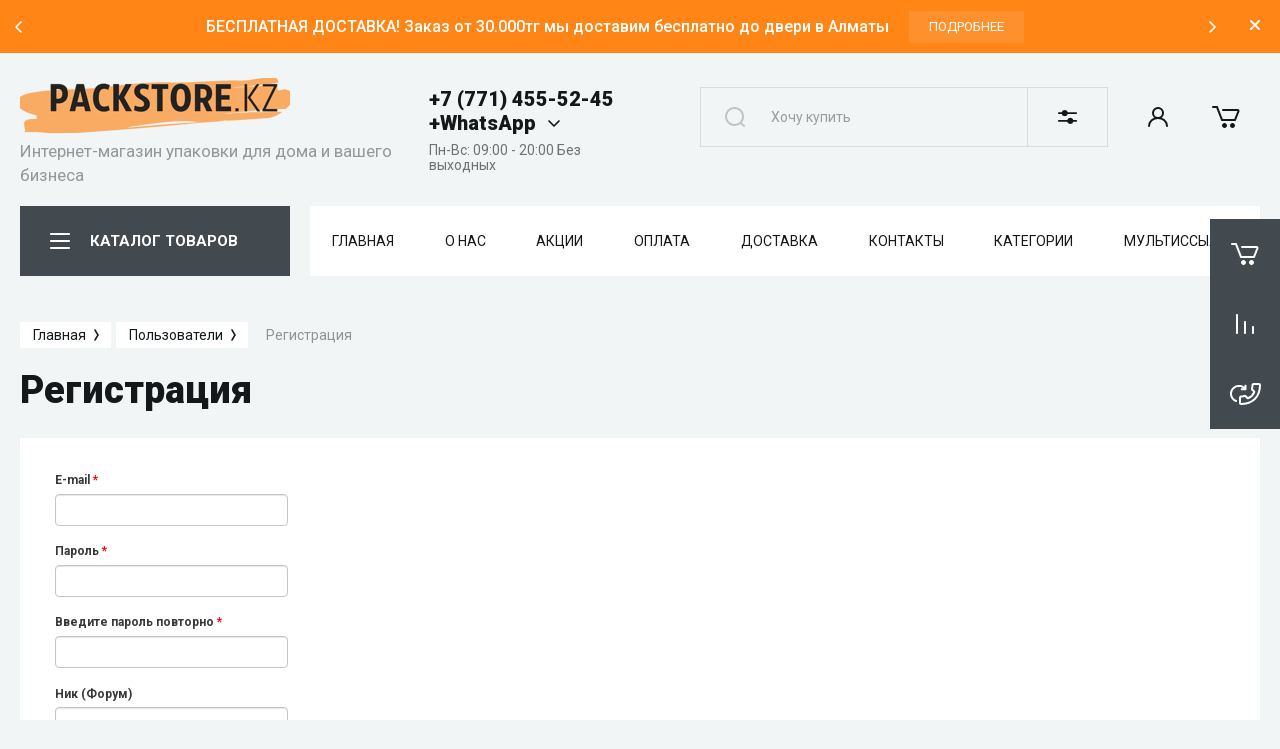

--- FILE ---
content_type: text/html; charset=utf-8
request_url: https://packstore.kz/users/register
body_size: 20646
content:
	

	<!DOCTYPE html>
<html data-wf-page="5c3b598191db030be7577d33" data-wf-site="5c18c320997c256f5317756a" lang="ru">
<head>
<meta charset="utf-8">
<meta name="robots" content="none"/>
<title>Пользователи</title>
<!-- assets.top -->
<script src="/g/libs/nocopy/1.0.0/nocopy.for.all.js" ></script>
<!-- /assets.top -->


<meta content="Webflow" name="generator">
<meta name="description" content="Пользователи">
<meta name="keywords" content="Пользователи">
<meta name="SKYPE_TOOLBAR" content="SKYPE_TOOLBAR_PARSER_COMPATIBLE">
<meta name="viewport" content="width=device-width, initial-scale=1.0, maximum-scale=1.0, user-scalable=no">
<meta name="format-detection" content="telephone=no">
<meta http-equiv="x-rim-auto-match" content="none">


<link rel="stylesheet" href="/g/libs/jqueryui/datepicker-and-slider/css/jquery-ui.css">
<link rel="stylesheet" href="/g/libs/lightgallery/v1.2.19/lightgallery.css">
<link rel="stylesheet" href="/g/libs/remodal/css/remodal.css">
<link rel="stylesheet" href="/g/libs/remodal/css/remodal-default-theme.css">
<link rel="stylesheet" href="/g/libs/jquery-popover/0.0.4/jquery.popover.css">

<link href="https://fonts.googleapis.com/css?family=Roboto:300,400,500,700,900&amp;subset=cyrillic,cyrillic-ext,latin-ext" rel="stylesheet">

<script src="/g/libs/jquery/1.10.2/jquery.min.js"></script>

	<link rel="stylesheet" href="/g/css/styles_articles_tpl.css">
<link rel="stylesheet" href="/g/libs/lightgallery-proxy-to-hs/lightgallery.proxy.to.hs.min.css" media="all" async>
<script src="/g/libs/lightgallery-proxy-to-hs/lightgallery.proxy.to.hs.stub.min.js"></script>
<script src="/g/libs/lightgallery-proxy-to-hs/lightgallery.proxy.to.hs.js" async></script>

            <!-- 46b9544ffa2e5e73c3c971fe2ede35a5 -->
            <script src='/shared/s3/js/lang/ru.js'></script>
            <script src='/shared/s3/js/common.min.js'></script>
        <link rel='stylesheet' type='text/css' href='/shared/s3/css/calendar.css' /><link rel="icon" href="/favicon.svg" type="image/svg+xml">

<!--s3_require-->
<link rel="stylesheet" href="/g/basestyle/1.0.1/user/user.css" type="text/css"/>
<link rel="stylesheet" href="/g/basestyle/1.0.1/anketa/anketa.css" type="text/css"/>
<script type="text/javascript" src="/g/s3/lp/lpc.v4/js/lpc-styling.js"></script>
<link rel="stylesheet" href="/g/s3/lp/lpc.v4/css/popup.styles.css" type="text/css"/>
<link rel="stylesheet" href="/g/basestyle/1.0.1/user/user.blue.css" type="text/css"/>
<script type="text/javascript" src="/g/basestyle/1.0.1/user/user.js"></script>
<link rel="stylesheet" href="/g/basestyle/1.0.1/anketa/anketa.blue.css" type="text/css"/>
<script type="text/javascript" src="/g/basestyle/1.0.1/anketa/anketa.js" async></script>
<!--/s3_require-->

			
		
		
		
			<link rel="stylesheet" type="text/css" href="/g/shop2v2/default/css/theme.less.css">		
			<script type="text/javascript" src="/g/printme.js"></script>
		<script type="text/javascript" src="/g/shop2v2/default/js/tpl.js"></script>
		<script type="text/javascript" src="/g/shop2v2/default/js/baron.min.js"></script>
		
			<script type="text/javascript" src="/g/shop2v2/default/js/shop2.2.js"></script>
		
	<script type="text/javascript">shop2.init({"productRefs": null,"apiHash": {"getSearchMatches":"0379c43a1001f91da94a4c8141edb400","getFolderCustomFields":"5f9e9ab3888a595d009beac416f14888","getProductListItem":"12f9b1c5f6ff2330b40b0ba364ba26f5","cartAddItem":"8b4db0522b9dedea88215b860ea9c4c5","cartRemoveItem":"5179df4d4c65835e68bc3bd07ba82540","cartUpdate":"83d8451c12fb23f7cbbee2e9859e090a","cartRemoveCoupon":"7c9fad3621e7199ef78abb66b871f65f","cartAddCoupon":"f9fce92a9b2bfbbc55d4df709a954d11","deliveryCalc":"9447394d313bd8758d2fc98caa3a1925","printOrder":"66a9b55746e78aba2d6182b096484091","cancelOrder":"8ceb4cc5d02920df567d7931563a0ffa","cancelOrderNotify":"82751106d0d6fb693ed6ba2cd5ec37fb","repeatOrder":"1061ebd1a55cc1950d640527c326f39a","paymentMethods":"8b70f39b52c28c5cc03806a309d3cd60","compare":"dc8117a015cee5f28105b0520f5ab7c8","getPromoProducts":"fcb5e85e57e81d5d076c1b69e5dc38b3"},"hash": null,"verId": 2894052,"mode": "register","step": "","uri": "/magazin","IMAGES_DIR": "/d/","my": {"show_sections":false,"gr_lazy_load":true,"lazy_load_subpages":true,"gr_pagelist_lazy_load":true,"enable_disabled_class":true,"price_fa_rouble":false,"buy_alias":"\u0412 \u043a\u043e\u0440\u0437\u0438\u043d\u0443","buy_mod":true,"buy_kind":true,"on_shop2_btn":true,"hide_article":true,"gr_prod_list_amount_hide":true,"gr_product_template_name":"shop2.2.101-footwear-product-list-thumbs.tpl","gr_product_page_version":"global:shop2.2.101-footwear-product.tpl","gr_cart_page_version":"global:shop2.2.101-footwear-cart.tpl","gr_main_new_style":true,"gr_folder_label_padding":true,"fix_right_hover":true,"gr_img_lazyload":true,"gr_buy_btn_data_url":true,"new_compare_version":true,"gr_compare_data_tooltip":"\u0421\u0440\u0430\u0432\u043d\u0438\u0442\u044c","gr_compare_data_added_tooltip":"\u0423\u0434\u0430\u043b\u0438\u0442\u044c","new_shop2_msg":true},"shop2_cart_order_payments": 1,"cf_margin_price_enabled": 0,"maps_yandex_key":"","maps_google_key":""});</script>
<style type="text/css">.product-item-thumb {width: 400px;}.product-item-thumb .product-image, .product-item-simple .product-image {height: 400px;width: 400px;}.product-item-thumb .product-amount .amount-title {width: 304px;}.product-item-thumb .product-price {width: 350px;}.shop2-product .product-side-l {width: 250px;}.shop2-product .product-image {height: 250px;width: 250px;}.shop2-product .product-thumbnails li {width: 73px;height: 73px;}</style>

<!-- Custom js -->
<script src="/g/libs/timer/js/timer.js" charset="utf-8"></script>
<script src="/g/libs/jquery-match-height/0.7.2/jquery.matchHeight.min.js" charset="utf-8"></script>
<script src="/g/libs/jquery-responsive-tabs/1.6.3/jquery.responsiveTabs.min.js" charset="utf-8"></script>
<script src="/g/libs/lightgallery/v1.2.19/lightgallery.js" charset="utf-8"></script>
<script src="/g/libs/jquery-slick/1.6.0/slick.min.js" charset="utf-8"></script>
<script src="/g/libs/remodal/js/remodal.js" charset="utf-8"></script>
<script src="/g/libs/flexmenu/1.4.2/flexmenu.min.js"></script>
<script src="/g/libs/vanilla-lazyload/17.1.0/lazyload.min.js"></script>
<script src="/g/templates/shop2/2.79.2/js/animit.js"></script>
<script src="/g/templates/shop2/2.79.2/js/waslide.js"></script>
<script src="/g/libs/jquery-popover/0.0.4/jquery.popover.js"></script>
<!-- Custom js -->


	<script src="/g/templates/shop2/2.101.2/footwear/js/additional_work/timer_top.js"></script>




	<script src="/g/templates/shop2/2.101.2/footwear/js/additional_work/shop2_msg.js"></script>


    <link rel="stylesheet" href="/g/templates/shop2/2.101.2/footwear/themes/theme0/theme.scss.css">
    <link rel="stylesheet" href="/t/v18619/images/css/site_addons.scss.css">

<!-- webflow -->

	<script type="text/javascript">
	    !function(o,c){var n=c.documentElement,t=" w-mod-";n.className+=t+"js",("ontouchstart"in o||o.DocumentTouch&&c instanceof DocumentTouch)&&(n.className+=t+"touch")}(window,document);
	</script>

<!-- webflow -->


</head>

<body class="body site site-shop2-msg">
<div class="site__wrapper">
			<div class="gr-tooltip"></div>
		<div class="burger-block">
		<div class="burger-block__section">
			<div class="burger-close">&nbsp;</div>
			<div class="burger-block__menu">Меню</div>
			<div class="burger-cabinet">
				<a href="#login-form" class="top-pannel_cabinet left-pannel w-nav-link w--nav-link-open">Кабинет</a>
			</div>
			<div class="burger-folders">
				<div class="burger-title cat-title-text">
					<div class="burger-mob-title">КАТАЛОГ ТОВАРОВ</div>
					<div class="brands-mob-title">БРЕНДЫ</div>
				</div>
				<div class="burger-folders__body">
					<ul class="burger-folders__list menu-default">
											         					         					         					         					    					         					              					              					                   <li class="firstlevel sublevel"><a class="hasArrow" href="/magazin/folder/kurerskie-pakety"><span>Курьерские Пакеты Почтовые Пакеты</span></a>
					              					         					         					         					         					    					         					              					                   					                        <ul>
					                            <li class="parentItem"><a href="/magazin/folder/kurerskie-pakety"><span>Курьерские Пакеты Почтовые Пакеты</span></a></li>
					                    						              					              					                   <li class=""><a href="/magazin/folder/kurerskij-paket-bez-karmana"><span>Курьерский Пакет Без кармана</span></a>
					              					         					         					         					         					    					         					              					                   					                        </li>
					                        					                   					              					              					                   <li class=""><a href="/magazin/folder/kurerskij-paket-s-karmanom"><span>Курьерский Пакет с карманом</span></a>
					              					         					         					         					         					    					         					              					                   					                        </li>
					                        					                   					              					              					                   <li class=""><a href="/magazin/folder/kurerskie-pakety-prozrachnye"><span>Курьерский Пакет ПРОЗРАЧНЫЙ</span></a>
					              					         					         					         					         					    					         					              					                   					                        </li>
					                        					                   					              					              					                   <li class=""><a href="/magazin/folder/pochtovye-pakety"><span>Почтовые пакеты</span></a>
					              					         					         					         					         					    					         					              					                   					                        </li>
					                        					                   					              					              					                   <li class=""><a href="/magazin/folder/sejf-pakety"><span>Сейф пакеты</span></a>
					              					         					         					         					         					    					         					              					                   					                        </li>
					                        					                             </ul></li>
					                        					                   					              					              					                   <li class="firstlevel"><a href="/magazin/folder/samokleyushchiesya-pakety"><span>Самоклеющиеся пакеты СД карман</span></a>
					              					         					         					         					         					    					         					              					                   					                        </li>
					                        					                   					              					              					                   <li class="firstlevel"><a href="/polietilenovye-pakety-s-vyrubnoj-ruchkoj"><span>Пакеты ПВД с вырубной ручкой</span></a>
					              					         					         					         					         					    					         					              					                   					                        </li>
					                        					                   					              					              					                   <li class="firstlevel"><a href="/magazin/folder/pakety-slajdery"><span>Пакеты с бегунком Слайдеры</span></a>
					              					         					         					         					         					    					         					              					                   					                        </li>
					                        					                   					              					              					                   <li class="firstlevel sublevel"><a class="hasArrow" href="/magazin/folder/polipropilenovye-pakety"><span>Полипропиленовые прозрачные пакеты</span></a>
					              					         					         					         					         					    					         					              					                   					                        <ul>
					                            <li class="parentItem"><a href="/magazin/folder/polipropilenovye-pakety"><span>Полипропиленовые прозрачные пакеты</span></a></li>
					                    						              					              					                   <li class=""><a href="/magazin/folder/polipropilenovye-pakety-bez-klapana"><span>Полипропиленовые пакеты без клапана</span></a>
					              					         					         					         					         					    					         					              					                   					                        </li>
					                        					                   					              					              					                   <li class=""><a href="/magazin/folder/polipropilenovye-pakety-s-kleevym-klapanom"><span>Полипропиленовые пакеты с клеевым клапаном</span></a>
					              					         					         					         					         					    					         					              					                   					                        </li>
					                        					                   					              					              					                   <li class=""><a href="/magazin/folder/polipropilenovye-pakety-s-evroslotom"><span>Полипропиленовые пакеты с еврослотом</span></a>
					              					         					         					         					         					    					         					              					                   					                        </li>
					                        					                             </ul></li>
					                        					                   					              					              					                   <li class="firstlevel sublevel"><a class="hasArrow" href="/magazin/folder/pakety-doj-pak"><span>Пакеты Дой-Пак</span></a>
					              					         					         					         					         					    					         					              					                   					                        <ul>
					                            <li class="parentItem"><a href="/magazin/folder/pakety-doj-pak"><span>Пакеты Дой-Пак</span></a></li>
					                    						              					              					                   <li class=""><a href="/magazin/folder/paket-doj-pak-kraft-bez-okna"><span>Пакет Дой-Пак крафт без окна</span></a>
					              					         					         					         					         					    					         					              					                   					                        </li>
					                        					                   					              					              					                   <li class=""><a href="/magazin/folder/paket-doj-pak-kraft-s-malenkim-oknom"><span>Пакет Дой-Пак крафт с маленьким окном</span></a>
					              					         					         					         					         					    					         					              					                   					                        </li>
					                        					                   					              					              					                   <li class=""><a href="/magazin/folder/paket-doj-pak-bumazhnyj-s-oknom-70mm"><span>Пакет Дой-Пак бумажный с окном 70мм</span></a>
					              					         					         					         					         					    					         					              					                   					                        </li>
					                        					                   					              					              					                   <li class=""><a href="/magazin/folder/paket-doj-pak-bumazhnyj-s-bolshim-oknom"><span>Пакет Дой-Пак бумажный с большим окном</span></a>
					              					         					         					         					         					    					         					              					                   					                        </li>
					                        					                   					              					              					                   <li class=""><a href="/magazin/folder/paket-doj-pak-belyj"><span>Пакет Дой-Пак Белый</span></a>
					              					         					         					         					         					    					         					              					                   					                        </li>
					                        					                   					              					              					                   <li class=""><a href="/magazin/folder/paket-doj-pak-chernyj"><span>Пакет Дой-Пак Черный</span></a>
					              					         					         					         					         					    					         					              					                   					                        </li>
					                        					                   					              					              					                   <li class=""><a href="/magazin/folder/paket-c-centralnym-shvom-dvuhshovnye"><span>Пакет c Центральным швом (двухшовные)</span></a>
					              					         					         					         					         					    					         					              					                   					                        </li>
					                        					                             </ul></li>
					                        					                   					              					              					                   <li class="firstlevel sublevel"><a class="hasArrow" href="/magazin/folder/pakety-grippery"><span>Пакеты Грипперы с замком ZIP-LOCK</span></a>
					              					         					         					         					         					    					         					              					                   					                        <ul>
					                            <li class="parentItem"><a href="/magazin/folder/pakety-grippery"><span>Пакеты Грипперы с замком ZIP-LOCK</span></a></li>
					                    						              					              					                   <li class=""><a href="/magazin/folder/grippery-zip-lock-plotnost-30mkm"><span>Грипперы ZIP-LOCK Плотность 30мкм</span></a>
					              					         					         					         					         					    					         					              					                   					                        </li>
					                        					                   					              					              					                   <li class=""><a href="/magazin/folder/grippery-zip-lock-plotnost-50mkm"><span>Грипперы ZIP-LOCK Плотность 50мкм</span></a>
					              					         					         					         					         					    					         					              					                   					                        </li>
					                        					                   					              					              					                   <li class=""><a href="/magazin/folder/grippery-zip-lock-plotnost-80mkm"><span>Грипперы ZIP-LOCK Плотность 80мкм</span></a>
					              					         					         					         					         					    					         					              					                   					                        </li>
					                        					                             </ul></li>
					                        					                   					              					              					                   <li class="firstlevel sublevel"><a class="hasArrow" href="/magazin/folder/korobki-samosbornye"><span>Картонная упаковка</span></a>
					              					         					         					         					         					    					         					              					                   					                        <ul>
					                            <li class="parentItem"><a href="/magazin/folder/korobki-samosbornye"><span>Картонная упаковка</span></a></li>
					                    						              					              					                   <li class=""><a href="/magazin/folder/podarochnye-korobki-s-prozrachnym-oknom"><span>Подарочные коробки с прозрачным окном</span></a>
					              					         					         					         					         					    					         					              					                   					                        </li>
					                        					                   					              					              					                   <li class=""><a href="/magazin/folder/korobki-samosbornye-1"><span>Коробки самосборные</span></a>
					              					         					         					         					         					    					         					              					                   					                        </li>
					                        					                             </ul></li>
					                        					                   					              					              					                   <li class="firstlevel sublevel"><a class="hasArrow" href="/magazin/folder/kraft-pakety"><span>Крафт Пакеты | Бумага</span></a>
					              					         					         					         					         					    					         					              					                   					                        <ul>
					                            <li class="parentItem"><a href="/magazin/folder/kraft-pakety"><span>Крафт Пакеты | Бумага</span></a></li>
					                    						              					              					                   <li class=""><a href="/magazin/folder/kraft-bumaga"><span>Крафт бумага</span></a>
					              					         					         					         					         					    					         					              					                   					                        </li>
					                        					                   					              					              					                   <li class=""><a href="/magazin/folder/kraft-pakety-s-ruchkami"><span>Крафт пакеты с ручками</span></a>
					              					         					         					         					         					    					         					              					                   					                        </li>
					                        					                             </ul></li>
					                        					                   					              					              					                   <li class="firstlevel sublevel"><a class="hasArrow" href="/magazin/folder/pakety-s-vozdushnoj-podushkoj"><span>Пакеты с Воздушно-пузырьковой пленкой</span></a>
					              					         					         					         					         					    					         					              					                   					                        <ul>
					                            <li class="parentItem"><a href="/magazin/folder/pakety-s-vozdushnoj-podushkoj"><span>Пакеты с Воздушно-пузырьковой пленкой</span></a></li>
					                    						              					              					                   <li class=""><a href="/magazin/folder/vozdushno-puzyrkovaya-plenka"><span>Пузырчатая пленка</span></a>
					              					         					         					         					         					    					         					              					                   					                        </li>
					                        					                   					              					              					                   <li class=""><a href="/magazin/folder/pakety-iz-vozdushno-puzyrchatoj-plenki"><span>Пакеты из воздушно-пузырчатой плёнки</span></a>
					              					         					         					         					         					    					         					              					                   					                        </li>
					                        					                   					              					              					                   <li class=""><a href="/magazin/folder/pakety-s-vozdushnoj-podushkoj-mail-lite"><span>Пакеты с воздушной подушкой MAIL LITE</span></a>
					              					         					         					         					         					    					         					              					                   					                        </li>
					                        					                   					              					              					                   <li class=""><a href="/magazin/folder/konvert-s-laminirovannoj-folgoj"><span>Конверт с ламинированной фольгой</span></a>
					              					         					         					         					         					    					         					              					                   					                        </li>
					                        					                             </ul></li>
					                        					                   					              					              					                   <li class="firstlevel"><a href="/magazin/folder/vakuumnye-pakety"><span>Вакуумные пакеты</span></a>
					              					         					         					         					         					    					         					              					                   					                        </li>
					                        					                   					              					              					                   <li class="firstlevel"><a href="/folder/suvenirnye-pakety"><span>Сувенирные пакеты</span></a>
					              					         					         					         					         					    					    					    </li>
					</ul>
				</div>
			</div>
			
		</div>
	</div>
	
	<div class="mobile-menu">
		<div class="mobile-menu__inner">
			<div class="mobile-menu__back">&nbsp;</div>
			<div class="mobile-menu__title">Меню</div>
			<div class="burger-navigation">
								    <ul class="burger-navigation__list menu-default">
											              					              					                   <li class="firstlevel sublevel"><a class="hasArrow" href="/"><span>Главная</span></a>
					              					         					         					         					    					              					                   					                        </li>
					                        					                   					              					              					                   <li class="firstlevel sublevel"><a class="hasArrow" href="/o-nas"><span>О нас</span></a>
					              					         					         					         					    					              					                   					                        <ul>
					                            <li class="parentItem"><a href="/o-nas"><span>О нас</span></a></li>
					                    						              					              					                   <li class=""><a href="/napishite-nam"><span>Напишите нам</span></a>
					              					         					         					         					    					              					                   					                        </li>
					                        					                             </ul></li>
					                        					                   					              					              					                   <li class="firstlevel"><a href="/akcii"><span>Акции</span></a>
					              					         					         					         					    					              					                   					                        </li>
					                        					                   					              					              					                   <li class="firstlevel"><a href="/oplata"><span>Оплата</span></a>
					              					         					         					         					    					              					                   					                        </li>
					                        					                   					              					              					                   <li class="firstlevel sublevel"><a class="hasArrow" href="/dostavka"><span>Доставка</span></a>
					              					         					         					         					    					              					                   					                        <ul>
					                            <li class="parentItem"><a href="/dostavka"><span>Доставка</span></a></li>
					                    						              					              					                   <li class=""><a href="/sroki-dostavki"><span>Сроки доставки</span></a>
					              					         					         					         					    					              					                   					                        </li>
					                        					                             </ul></li>
					                        					                   					              					              					                   <li class="firstlevel"><a href="/kontakty"><span>Контакты</span></a>
					              					         					         					         					    					              					                   					                        </li>
					                        					                   					              					              					                   <li class="firstlevel"><a href="/kategorii"><span>Категории</span></a>
					              					         					         					         					    					              					                   					                        </li>
					                        					                   					              					              					                   <li class="firstlevel"><a href="/multissylka"><span>Мультиссылка</span></a>
					              					         					         					         					    					    					    </li>
					</ul>
							</div>
		</div>
	</div>
	
    <div class="right-pannel fix_right_hover">
        <div class="right-pannel__inner">
            						<div class="cart-container" data-sum="0">
				                	<span href="/magazin/cart" data-w-id="aaab699d-b1d5-c3e0-fe4a-8184ed5d3630" href="#" class="cart cart_1 cart_link w-inline-block no_events">
	                    <div class="cart-icon"><span class="cart_amount hide">0</span></div>
	                    <div class="text-block-8">Корзина пуста</div>
	                </span>
	                <a href="/magazin/cart" data-w-id="aaab699d-b1d5-c3e0-fe4a-8184ed5d3630" href="#" class="cart cart_2 cart_link w-inline-block no_events">
	                    <div class="cart-icon"><span class="cart_amount hide">0</span></div>
	                    <div class="text-block-8">Корзина</div>
	                </a>
                            </div>
                        	<div class="compare-block compare-block-empty">
					<span class="compare-block__link compare-block__link_2">
						<span class="compare-block__icon">
							<span class="compare-block__amount">0</span>
						</span>
						<span class="compare-block__title compare-block__title_2">Сравнение пусто</span>
					</span>
					<a href="/magazin/compare" class="compare-block__link compare-block__link_1">
						<span class="compare-block__icon">
							<span class="compare-block__amount">0</span>
						</span>
						<span class="compare-block__title">Сравнение</span>
					</a>
				</div>
			            	            <div class="form-btn-container">
	                <a data-w-id="542ea86e-36e2-192c-d6ad-11f186ac5285" href="#call_form" class="form-btn w-inline-block">
	                    <div class="form-icon"></div>
	                    <div class="text-block-8">Обратный звонок</div>
	                </a>
	            </div>
                        <a href="#top-pannel" class="btn_to_up"></a>
        </div>
    </div> <!-- .right-pannel -->
    
    <header class="site-hedaer">
        <div class="header">
        	        				        	<div class="timer-block timer_top"  data-hide-time="6.9444444444444E-6">
						<div class="timer-block__inner" data-loop="true" data-autoplay="true">
														<div class="timer-block__slid_items">
																									<div class="timer-block__timer-wrap">
										<div class="timer-block__timer gr-timer"></div>
									</div>
																								<div class="timer-block__title">Новинка!  ПРОЗРАЧНЫЕ Курьерские пакеты для упаковки и отправки заказов на маркетплейсы</div>
																	<div class="timer-block__btn">
										<a href="https://packstore.kz/magazin/folder/kurerskie-pakety-prozrachnye" class="btn-style">Жми Сюда!</a>
									</div>
																
							</div>
														<div class="timer-block__slid_items">
																									<div class="timer-block__timer-wrap">
										<div class="timer-block__timer gr-timer">05.01.2021 00:00</div>
									</div>
																								<div class="timer-block__title">БЕСПЛАТНАЯ ДОСТАВКА! Заказ от 30.000тг мы доставим бесплатно до двери в Алматы</div>
																	<div class="timer-block__btn">
										<a href="https://packstore.kz/oplata" class="btn-style">ПОДРОБНЕЕ</a>
									</div>
																
							</div>
														<div class="timer-block__slid_items">
																									<div class="timer-block__timer-wrap">
										<div class="timer-block__timer gr-timer"></div>
									</div>
																								<div class="timer-block__title">Новое поступление Матовых пакетов СЛАЙДЕРЫ / НИЗКИЕ ЦЕНЫ</div>
																	<div class="timer-block__btn">
										<a href="https://packstore.kz/magazin/folder/pakety-slajdery" class="btn-style">ПОДРОБНЕЕ</a>
									</div>
																
							</div>
														<div class="timer-block__slid_items">
																									<div class="timer-block__timer-wrap">
										<div class="timer-block__timer gr-timer"></div>
									</div>
																								<div class="timer-block__title">Большой ассортимент Почтовых пакетов / Принимает Казпочта / Курьерские службы</div>
																	<div class="timer-block__btn">
										<a href="https://packstore.kz/magazin/folder/pochtovye-pakety" class="btn-style">ПОДРОБНЕЕ</a>
									</div>
																
							</div>
													</div>
						<div class="timer-block__close">&nbsp;</div>
					</div>
							            <div data-collapse="medium" data-animation="over-left" data-duration="400" id="top-pannel" data-doc-height="1" data-no-scroll="1" class="top-pannel w-nav">
            	
            	<div class="top-pannel__inner">
            		<div class="top-pannel__search_btn" data-remodal-target="search_form">&nbsp;</div>
	                <div class="top-pannel__cont-btn">
	                    <div class="cont-icon" data-remodal-target="call_form">&nbsp;</div>
	                </div>
	                		            	<div class="compare-block">
							<a href="/magazin/compare" class="compare-block__link">
								<span class="compare-block__icon">
									<span class="compare-block__amount">0</span>
								</span>
								<span class="compare-block__title">Сравнение</span>
							</a>
						</div>
						                <div class="width-container-top w-container">
	                    <div class="burger-btn">&nbsp;</div>
	                    	                    <div class="remodal" data-remodal-id="login-form" role="dialog">
							<button data-remodal-action="close" class="close-button"><span>Закрыть</span></button>
							<div class="shop2-block login-form ">
	<div class="block-title">
		Кабинет
	</div>
	<div class="block-body">
		
			<form method="post" action="/users">
				<input type="hidden" name="mode" value="login" />

				<div class="row login tpl-field">
					<input placeholder="Логин" type="text" name="login" id="login" tabindex="1" value="" />
				</div>
				<div class="row tpl-field">
					<input placeholder="Пароль" type="password" name="password" id="password" tabindex="2" value="" />
				</div>

				<div class="login-btns">
					<div class="login-btns__enter">
						<button type="submit" class="btn-style" tabindex="3">Войти</button>
					</div>
					<div class="login-btns__in">
						<a href="/users/forgot_password" class="forgot">Забыли пароль?</a><br/>
						<a href="/users/register" class="register">Регистрация</a>
					</div>
				</div>
			<re-captcha data-captcha="recaptcha"
     data-name="captcha"
     data-sitekey="6LfLhZ0UAAAAAEB4sGlu_2uKR2xqUQpOMdxygQnA"
     data-lang="ru"
     data-rsize="invisible"
     data-type="image"
     data-theme="light"></re-captcha></form>
			
			
		
	</div>
</div>						</div>
	                </div>
                </div>
                
            </div>
            <div class="company-info">
                <div class="width-container head">
                    <div class="company-info__left">
                    								<div class="site-logo">
																								<a href="https://packstore.kz">
									<img src="/thumb/2/smxOlLXxLB5YoyVue2NiGw/270c55/d/logo2.png" style="max-height: 55px; max-width: 270px;" alt="" />
								</a>
							</div>
						                    		                        <div class="name">
	                        		                            	                            	<div class="desc site-desc">Интернет-магазин упаковки для дома и вашего бизнеса</div>
	                           		                        </div>
                                            </div>
                    <div class="company-info__right">
                    		                        <div class="contacts">
	                        	<div class="contacts-btn-mobile" data-remodal-target="call_form">&nbsp;</div>
	                            <div class="contacts-inner">
	                                <div class="phone-item">
	                                													                                    		<a href="tel:+7 (771) 455-52-45  +WhatsApp" class="phone active">+7 (771) 455-52-45  +WhatsApp</a>
	                                    		                                   													                                   		                                   												<div class="contacts__phones-all">
												<span class="contacts__phones-close">&nbsp;</span>
																									<div>
														<a href="tel:+7 (771) 455-52-45  +WhatsApp">+7 (771) 455-52-45  +WhatsApp</a>
													</div>
																									<div>
														<a href="tel:E-mail: zakaz@packstore.kz">E-mail: zakaz@packstore.kz</a>
													</div>
																							</div>
											                                </div>
	                                	                                	<div class="schedule">Пн-Вс: 09:00 - 20:00 Без выходных</div>
	                                	                            </div>
	                        </div>
                                                
                        <nav class="search-block">
                        		                        	<form action="/magazin/search" enctype="multipart/form-data" method="get" class="search-cat">				
									<input name="search_text" type="text" id="s[name]" class="search-cat__form_text" placeholder="Хочу купить">
									<button class="search-cat__form_btn">&nbsp;</button>									
								<re-captcha data-captcha="recaptcha"
     data-name="captcha"
     data-sitekey="6LfLhZ0UAAAAAEB4sGlu_2uKR2xqUQpOMdxygQnA"
     data-lang="ru"
     data-rsize="invisible"
     data-type="image"
     data-theme="light"></re-captcha></form>
														<div class="search-block__search_btn" data-remodal-target="search_form">&nbsp;</div>
							<div class="remodal" data-remodal-id="search_form" role="dialog" data-remodal-options="hashTracking: false">
							    <button data-remodal-action="close" class="close-button"><span>Закрыть</span></button>
							    <div class="search_win_title">Найти</div>
							    <nav class="search_site_mobile"></nav>
							    	
	
<div class="shop2-block search-form ">
	<div class="search-title">Найти</div>
	<div class="search-rows">
		<form action="/magazin/search" enctype="multipart/form-data">
			<input type="hidden" name="sort_by" value=""/>
			
							<div class="row">
					<label class="row-title" for="shop2-name">Поиск по магазину:</label>
					<div class="row-body gr-style">
						<input type="text" name="s[name]" size="20" id="shop2-name" value="" />
					</div>
				</div>
			
							<div class="row">
					<div class="row-title">Цена (тенге):</div>
					<div class="row-body gr-style">
						<label class="input-from">
							<input name="s[price][min]" type="text" size="5" class="small" value="" />
						</label>
						<label class="input-to">
							<input name="s[price][max]" type="text" size="5" class="small" value="" />
						</label>
					</div>
				</div>
			
			
							<div class="row">
					<label class="row-title" for="shop2-text">Текст:</label>
					<div class="row-body gr-style">
						<input type="text" name="search_text" size="20" id="shop2-text"  value="" />
					</div>
				</div>
			
			
							<div class="row">
					<div class="row-title">Выберите категорию:</div>
					<div class="row-body gr-style">
						<select name="s[folder_id]" id="s[folder_id]">
							<option value="">Все</option>
																																							<option value="172528501" >
										 Курьерские Пакеты Почтовые Пакеты
									</option>
																																<option value="172533501" >
										&raquo; Курьерский Пакет Без кармана
									</option>
																																<option value="172533301" >
										&raquo; Курьерский Пакет с карманом
									</option>
																																<option value="81851605" >
										&raquo; Курьерский Пакет ПРОЗРАЧНЫЙ
									</option>
																																<option value="172533701" >
										&raquo; Почтовые пакеты
									</option>
																																<option value="173447701" >
										&raquo; Сейф пакеты
									</option>
																																<option value="172527901" >
										 Самоклеющиеся пакеты СД карман
									</option>
																																<option value="81370805" >
										 Пакеты ПВД с вырубной ручкой
									</option>
																																<option value="72076805" >
										 Пакеты с бегунком Слайдеры
									</option>
																																<option value="172527701" >
										 Полипропиленовые прозрачные пакеты
									</option>
																																<option value="172530701" >
										&raquo; Полипропиленовые пакеты без клапана
									</option>
																																<option value="172530501" >
										&raquo; Полипропиленовые пакеты с клеевым клапаном
									</option>
																																<option value="172530901" >
										&raquo; Полипропиленовые пакеты с еврослотом
									</option>
																																<option value="172528101" >
										 Пакеты Дой-Пак
									</option>
																																<option value="172531901" >
										&raquo; Пакет Дой-Пак крафт без окна
									</option>
																																<option value="172532101" >
										&raquo; Пакет Дой-Пак крафт с маленьким окном
									</option>
																																<option value="172532301" >
										&raquo; Пакет Дой-Пак бумажный с окном 70мм
									</option>
																																<option value="172532501" >
										&raquo; Пакет Дой-Пак бумажный с большим окном
									</option>
																																<option value="64449205" >
										&raquo; Пакет Дой-Пак Белый
									</option>
																																<option value="64449405" >
										&raquo; Пакет Дой-Пак Черный
									</option>
																																<option value="78954405" >
										&raquo; Пакет c Центральным швом (двухшовные)
									</option>
																																<option value="64742405" >
										 Пакеты Грипперы с замком ZIP-LOCK
									</option>
																																<option value="64742605" >
										&raquo; Грипперы ZIP-LOCK Плотность 30мкм
									</option>
																																<option value="64742805" >
										&raquo; Грипперы ZIP-LOCK Плотность 50мкм
									</option>
																																<option value="64743005" >
										&raquo; Грипперы ZIP-LOCK Плотность 80мкм
									</option>
																																<option value="65579005" >
										 Картонная упаковка
									</option>
																																<option value="78108005" >
										&raquo; Подарочные коробки с прозрачным окном
									</option>
																																<option value="78108205" >
										&raquo; Коробки самосборные
									</option>
																																<option value="78310405" >
										 Крафт Пакеты | Бумага
									</option>
																																<option value="79136405" >
										&raquo; Крафт бумага
									</option>
																																<option value="79137605" >
										&raquo; Крафт пакеты с ручками
									</option>
																																<option value="64449005" >
										 Пакеты с Воздушно-пузырьковой пленкой
									</option>
																																<option value="76267005" >
										&raquo; Пузырчатая пленка
									</option>
																																<option value="78108405" >
										&raquo; Пакеты из воздушно-пузырчатой плёнки
									</option>
																																<option value="78108605" >
										&raquo; Пакеты с воздушной подушкой MAIL LITE
									</option>
																																<option value="78108805" >
										&raquo; Конверт с ламинированной фольгой
									</option>
																																<option value="65698805" >
										 Вакуумные пакеты
									</option>
																																<option value="81543805" >
										 Сувенирные пакеты
									</option>
																					</select>
					</div>
				</div>

				<div id="shop2_search_custom_fields"></div>
						
						
							<div class="row">
					<div class="row-title">Производитель:</div>
					<div class="row-body gr-style">
						<select name="s[vendor_id]">
							<option value="">Все</option>          
															<option value="6139405" >Для надежной защиты и упаковки товара</option>
															<option value="7593005" >Для упаковки и отправки заказов на маркетплейсы</option>
															<option value="7507205" >Для упаковки и транспортировки различных товаров</option>
															<option value="5598605" >Для упаковки и хранения одежды</option>
															<option value="7168405" >Дополнительная защита от механических воздействий</option>
															<option value="5615005" >Зип-лок пакеты для надежного хранения</option>
															<option value="7192205" >Крафт упаковка для цветов и подарков</option>
															<option value="5512005" >Пакеты для курьерских, почтовых отправлений</option>
															<option value="5512205" >Пакеты для отправок посылок, пересылки писем, бандеролей</option>
															<option value="5511805" >Пакеты для почтовых, курьерских отправлений</option>
															<option value="5512605" >Прозрачный пакет для упаковки и фасовки товара</option>
															<option value="6912805" >Самосборные коробки из картона подходят для упаковки всех типов вложений, подарков, сувениров и пр</option>
															<option value="6939205" >Универсальная упаковка для подарков, одежды, сувениров и пр</option>
															<option value="7160805" >Фасовка и хранение кофе, чая и другой сыпучей продукции</option>
													</select>
					</div>
				</div>
			
						
			

							<div class="row">
					<div class="row-title">Результатов на странице:</div>
					<div class="row-body gr-style">
						<select name="s[products_per_page]">
																														<option value="5">5</option>
																							<option value="20">20</option>
																							<option value="35">35</option>
																							<option value="50">50</option>
																							<option value="65">65</option>
																							<option value="80">80</option>
																							<option value="95">95</option>
													</select>
					</div>
				</div>
			
			<div class="row-btn">
				<button type="submit" class="search-btn btn-style">Показать</button>
			</div>
		<re-captcha data-captcha="recaptcha"
     data-name="captcha"
     data-sitekey="6LfLhZ0UAAAAAEB4sGlu_2uKR2xqUQpOMdxygQnA"
     data-lang="ru"
     data-rsize="invisible"
     data-type="image"
     data-theme="light"></re-captcha></form>
	</div>
</div><!-- Search Form -->							</div>
                        </nav>
                        
                        <div class="basket-buttons">
                        	<div class="basket-buttons__login" data-remodal-target="login-form">&nbsp;</div>
                        	<div class="cart-button">
			                																					                    <a href="/magazin/cart" class="cart-icon mobile no_events"><span class="cart_amount hide">0</span></a>
			                    			                </div>
                        </div>
                        
                    </div>
                </div>
            </div>
        </div> <!-- .header -->
    </header>
    
    	    <div class="remodal" data-remodal-id="call_form" role="dialog">
			<button data-remodal-action="close" class="close-button"><span>Закрыть</span></button>
					        <div class="popup-contacts">
		    				                <div><a href="tel:+77714555245+">+7 (771) 455-52-45  +WhatsApp</a></div>
		            		                <div><a href="tel:">E-mail: zakaz@packstore.kz</a></div>
		            		            		            	<div class="popup-contacts__time">Пн-Вс: 09:00 - 20:00 Без выходных</div>
		            		        </div>
		    		    		    	<div class="popup-address">Казахстан г. Алматы</div>
		    			
                        	
	    
        
    <div class="tpl-anketa" data-api-url="/-/x-api/v1/public/?method=form/postform&param[form_id]=17263901" data-api-type="form">
    		    			    	<div class="tpl-anketa__left">
		        	<div class="tpl-anketa__title">Обратный звонок</div>
		        			        </div>
	                        <div class="tpl-anketa__right">
	        	            <form method="post" action="/users" data-s3-anketa-id="17263901">
	                <input type="hidden" name="param[placeholdered_fields]" value="1" />
	                <input type="hidden" name="form_id" value="17263901">
	                	                	                <input type="hidden" name="param[hide_title]" value="" />
	                <input type="hidden" name="param[product_name]" value="" />
                	<input type="hidden" name="param[product_link]" value="https://" />
                	<input type="hidden" name="param[policy_checkbox]" value="" />
                	<input type="hidden" name="param[has_span_button]" value="" />
	                <input type="hidden" name="tpl" value="global:shop2.form.minimal.tpl">
	                		                		                    		                        <div class="tpl-field type-text">
		                            		                            
		                            		                            <div class="field-value">
		                                		                                		                                    <input type="text" 
		                                    	 
			                                    size="30" 
			                                    maxlength="100" 
			                                    value="" 
			                                    name="d[0]" 
			                                    placeholder="Имя" 
		                                    />
		                                		                                
		                                		                            </div>
		                        </div>
		                    		                		                    		                        <div class="tpl-field type-text field-required last-inline">
		                            		                            
		                            		                            <div class="field-value">
		                                		                                		                                    <input type="text" 
		                                    	 required  
			                                    size="30" 
			                                    maxlength="100" 
			                                    value="" 
			                                    name="d[1]" 
			                                    placeholder="Телефон *" 
		                                    />
		                                		                                
		                                		                            </div>
		                        </div>
		                    		                	
	        			        		
	                	
	                <div class="tpl-field tpl-field-button">
	                    <button type="submit" class="tpl-form-button">Отправить</button>
	                </div>
	
	            <re-captcha data-captcha="recaptcha"
     data-name="captcha"
     data-sitekey="6LfLhZ0UAAAAAEB4sGlu_2uKR2xqUQpOMdxygQnA"
     data-lang="ru"
     data-rsize="invisible"
     data-type="image"
     data-theme="light"></re-captcha></form>
	            
	        		        	
	                </div>
    </div>
		</div>
	    
    <div class="site-container main_new_style">
        <div class="site-container__inner">
            <div class="top-block top-block-no-main">
                <div class="width-container">
                    <div class="top-block_left block_left_no_main">
                        <div class="cat-wrap">
                            
                            <div class="cat">
                                <div class="cat-title inner">
                                	<div class="cat-title-icon"></div>
                                    <div class="cat-title-text">КАТАЛОГ ТОВАРОВ</div>
                                </div>
                                								    <nav class="shop-folders-wrap inner">
								        <ul class="cat-list w-list-unstyled menu-default">
								            								                								            								                								
								                    								
								                    								                        <li class="cat-item has">
								                            <a class="cat-item_link sublevels" href="/magazin/folder/kurerskie-pakety">
								                                Курьерские Пакеты Почтовые Пакеты
								                            </a>
								                    								
								                    								
								                								            								                								
								                    								                        								                            <ul>
								                        								                    								
								                    								                        <li class="">
								                            <a class="cat-item_link" href="/magazin/folder/kurerskij-paket-bez-karmana">
								                                Курьерский Пакет Без кармана
								                            </a>
								                    								
								                    								
								                								            								                								
								                    								                        								                            </li>
								                            								                        								                    								
								                    								                        <li class="">
								                            <a class="cat-item_link" href="/magazin/folder/kurerskij-paket-s-karmanom">
								                                Курьерский Пакет с карманом
								                            </a>
								                    								
								                    								
								                								            								                								
								                    								                        								                            </li>
								                            								                        								                    								
								                    								                        <li class="">
								                            <a class="cat-item_link" href="/magazin/folder/kurerskie-pakety-prozrachnye">
								                                Курьерский Пакет ПРОЗРАЧНЫЙ
								                            </a>
								                    								
								                    								
								                								            								                								
								                    								                        								                            </li>
								                            								                        								                    								
								                    								                        <li class="">
								                            <a class="cat-item_link" href="/magazin/folder/pochtovye-pakety">
								                                Почтовые пакеты
								                            </a>
								                    								
								                    								
								                								            								                								
								                    								                        								                            </li>
								                            								                        								                    								
								                    								                        <li class="">
								                            <a class="cat-item_link" href="/magazin/folder/sejf-pakety">
								                                Сейф пакеты
								                            </a>
								                    								
								                    								
								                								            								                								
								                    								                        								                            </li>
								                            								                                </ul>
								                                </li>
								                            								                        								                    								
								                    								                        <li class="cat-item">
								                            <a class="cat-item_link" href="/magazin/folder/samokleyushchiesya-pakety">
								                                Самоклеющиеся пакеты СД карман
								                            </a>
								                    								
								                    								
								                								            								                								
								                    								                        								                            </li>
								                            								                        								                    								
								                    								                        <li class="cat-item">
								                            <a class="cat-item_link" href="/polietilenovye-pakety-s-vyrubnoj-ruchkoj">
								                                Пакеты ПВД с вырубной ручкой
								                            </a>
								                    								
								                    								
								                								            								                								
								                    								                        								                            </li>
								                            								                        								                    								
								                    								                        <li class="cat-item">
								                            <a class="cat-item_link" href="/magazin/folder/pakety-slajdery">
								                                Пакеты с бегунком Слайдеры
								                            </a>
								                    								
								                    								
								                								            								                								
								                    								                        								                            </li>
								                            								                        								                    								
								                    								                        <li class="cat-item has">
								                            <a class="cat-item_link sublevels" href="/magazin/folder/polipropilenovye-pakety">
								                                Полипропиленовые прозрачные пакеты
								                            </a>
								                    								
								                    								
								                								            								                								
								                    								                        								                            <ul>
								                        								                    								
								                    								                        <li class="">
								                            <a class="cat-item_link" href="/magazin/folder/polipropilenovye-pakety-bez-klapana">
								                                Полипропиленовые пакеты без клапана
								                            </a>
								                    								
								                    								
								                								            								                								
								                    								                        								                            </li>
								                            								                        								                    								
								                    								                        <li class="">
								                            <a class="cat-item_link" href="/magazin/folder/polipropilenovye-pakety-s-kleevym-klapanom">
								                                Полипропиленовые пакеты с клеевым клапаном
								                            </a>
								                    								
								                    								
								                								            								                								
								                    								                        								                            </li>
								                            								                        								                    								
								                    								                        <li class="">
								                            <a class="cat-item_link" href="/magazin/folder/polipropilenovye-pakety-s-evroslotom">
								                                Полипропиленовые пакеты с еврослотом
								                            </a>
								                    								
								                    								
								                								            								                								
								                    								                        								                            </li>
								                            								                                </ul>
								                                </li>
								                            								                        								                    								
								                    								                        <li class="cat-item has">
								                            <a class="cat-item_link sublevels" href="/magazin/folder/pakety-doj-pak">
								                                Пакеты Дой-Пак
								                            </a>
								                    								
								                    								
								                								            								                								
								                    								                        								                            <ul>
								                        								                    								
								                    								                        <li class="">
								                            <a class="cat-item_link" href="/magazin/folder/paket-doj-pak-kraft-bez-okna">
								                                Пакет Дой-Пак крафт без окна
								                            </a>
								                    								
								                    								
								                								            								                								
								                    								                        								                            </li>
								                            								                        								                    								
								                    								                        <li class="">
								                            <a class="cat-item_link" href="/magazin/folder/paket-doj-pak-kraft-s-malenkim-oknom">
								                                Пакет Дой-Пак крафт с маленьким окном
								                            </a>
								                    								
								                    								
								                								            								                								
								                    								                        								                            </li>
								                            								                        								                    								
								                    								                        <li class="">
								                            <a class="cat-item_link" href="/magazin/folder/paket-doj-pak-bumazhnyj-s-oknom-70mm">
								                                Пакет Дой-Пак бумажный с окном 70мм
								                            </a>
								                    								
								                    								
								                								            								                								
								                    								                        								                            </li>
								                            								                        								                    								
								                    								                        <li class="">
								                            <a class="cat-item_link" href="/magazin/folder/paket-doj-pak-bumazhnyj-s-bolshim-oknom">
								                                Пакет Дой-Пак бумажный с большим окном
								                            </a>
								                    								
								                    								
								                								            								                								
								                    								                        								                            </li>
								                            								                        								                    								
								                    								                        <li class="">
								                            <a class="cat-item_link" href="/magazin/folder/paket-doj-pak-belyj">
								                                Пакет Дой-Пак Белый
								                            </a>
								                    								
								                    								
								                								            								                								
								                    								                        								                            </li>
								                            								                        								                    								
								                    								                        <li class="">
								                            <a class="cat-item_link" href="/magazin/folder/paket-doj-pak-chernyj">
								                                Пакет Дой-Пак Черный
								                            </a>
								                    								
								                    								
								                								            								                								
								                    								                        								                            </li>
								                            								                        								                    								
								                    								                        <li class="">
								                            <a class="cat-item_link" href="/magazin/folder/paket-c-centralnym-shvom-dvuhshovnye">
								                                Пакет c Центральным швом (двухшовные)
								                            </a>
								                    								
								                    								
								                								            								                								
								                    								                        								                            </li>
								                            								                                </ul>
								                                </li>
								                            								                        								                    								
								                    								                        <li class="cat-item has">
								                            <a class="cat-item_link sublevels" href="/magazin/folder/pakety-grippery">
								                                Пакеты Грипперы с замком ZIP-LOCK
								                            </a>
								                    								
								                    								
								                								            								                								
								                    								                        								                            <ul>
								                        								                    								
								                    								                        <li class="">
								                            <a class="cat-item_link" href="/magazin/folder/grippery-zip-lock-plotnost-30mkm">
								                                Грипперы ZIP-LOCK Плотность 30мкм
								                            </a>
								                    								
								                    								
								                								            								                								
								                    								                        								                            </li>
								                            								                        								                    								
								                    								                        <li class="">
								                            <a class="cat-item_link" href="/magazin/folder/grippery-zip-lock-plotnost-50mkm">
								                                Грипперы ZIP-LOCK Плотность 50мкм
								                            </a>
								                    								
								                    								
								                								            								                								
								                    								                        								                            </li>
								                            								                        								                    								
								                    								                        <li class="">
								                            <a class="cat-item_link" href="/magazin/folder/grippery-zip-lock-plotnost-80mkm">
								                                Грипперы ZIP-LOCK Плотность 80мкм
								                            </a>
								                    								
								                    								
								                								            								                								
								                    								                        								                            </li>
								                            								                                </ul>
								                                </li>
								                            								                        								                    								
								                    								                        <li class="cat-item has">
								                            <a class="cat-item_link sublevels" href="/magazin/folder/korobki-samosbornye">
								                                Картонная упаковка
								                            </a>
								                    								
								                    								
								                								            								                								
								                    								                        								                            <ul>
								                        								                    								
								                    								                        <li class="">
								                            <a class="cat-item_link" href="/magazin/folder/podarochnye-korobki-s-prozrachnym-oknom">
								                                Подарочные коробки с прозрачным окном
								                            </a>
								                    								
								                    								
								                								            								                								
								                    								                        								                            </li>
								                            								                        								                    								
								                    								                        <li class="">
								                            <a class="cat-item_link" href="/magazin/folder/korobki-samosbornye-1">
								                                Коробки самосборные
								                            </a>
								                    								
								                    								
								                								            								                								
								                    								                        								                            </li>
								                            								                                </ul>
								                                </li>
								                            								                        								                    								
								                    								                        <li class="cat-item has">
								                            <a class="cat-item_link sublevels" href="/magazin/folder/kraft-pakety">
								                                Крафт Пакеты | Бумага
								                            </a>
								                    								
								                    								
								                								            								                								
								                    								                        								                            <ul>
								                        								                    								
								                    								                        <li class="">
								                            <a class="cat-item_link" href="/magazin/folder/kraft-bumaga">
								                                Крафт бумага
								                            </a>
								                    								
								                    								
								                								            								                								
								                    								                        								                            </li>
								                            								                        								                    								
								                    								                        <li class="">
								                            <a class="cat-item_link" href="/magazin/folder/kraft-pakety-s-ruchkami">
								                                Крафт пакеты с ручками
								                            </a>
								                    								
								                    								
								                								            								                								
								                    								                        								                            </li>
								                            								                                </ul>
								                                </li>
								                            								                        								                    								
								                    								                        <li class="cat-item has">
								                            <a class="cat-item_link sublevels" href="/magazin/folder/pakety-s-vozdushnoj-podushkoj">
								                                Пакеты с Воздушно-пузырьковой пленкой
								                            </a>
								                    								
								                    								
								                								            								                								
								                    								                        								                            <ul>
								                        								                    								
								                    								                        <li class="">
								                            <a class="cat-item_link" href="/magazin/folder/vozdushno-puzyrkovaya-plenka">
								                                Пузырчатая пленка
								                            </a>
								                    								
								                    								
								                								            								                								
								                    								                        								                            </li>
								                            								                        								                    								
								                    								                        <li class="">
								                            <a class="cat-item_link" href="/magazin/folder/pakety-iz-vozdushno-puzyrchatoj-plenki">
								                                Пакеты из воздушно-пузырчатой плёнки
								                            </a>
								                    								
								                    								
								                								            								                								
								                    								                        								                            </li>
								                            								                        								                    								
								                    								                        <li class="">
								                            <a class="cat-item_link" href="/magazin/folder/pakety-s-vozdushnoj-podushkoj-mail-lite">
								                                Пакеты с воздушной подушкой MAIL LITE
								                            </a>
								                    								
								                    								
								                								            								                								
								                    								                        								                            </li>
								                            								                        								                    								
								                    								                        <li class="">
								                            <a class="cat-item_link" href="/magazin/folder/konvert-s-laminirovannoj-folgoj">
								                                Конверт с ламинированной фольгой
								                            </a>
								                    								
								                    								
								                								            								                								
								                    								                        								                            </li>
								                            								                                </ul>
								                                </li>
								                            								                        								                    								
								                    								                        <li class="cat-item">
								                            <a class="cat-item_link" href="/magazin/folder/vakuumnye-pakety">
								                                Вакуумные пакеты
								                            </a>
								                    								
								                    								
								                								            								                								
								                    								                        								                            </li>
								                            								                        								                    								
								                    								                        <li class="cat-item">
								                            <a class="cat-item_link" href="/folder/suvenirnye-pakety">
								                                Сувенирные пакеты
								                            </a>
								                    								
								                    								
								                								            								            </li>
								        </ul>
								
								        								        <div class="cat-more"><span>&nbsp;</span></div>
								    </nav>
								                            </div>
                        </div>
                    </div>
                    <div class="top-block_right">
                        <div class="top-block_right_nav">
                        	                                                	
                        	<div class="brands-space">
                        		                        		<div class="brands-space__item">
                        			<a href="/magazin/vendor/dlya-nadezhnoj-zashchity-i-upakovki-tovara">Для надежной защиты и упаковки товара</a>
                        		</div>
                        		                        		<div class="brands-space__item">
                        			<a href="/magazin/vendor/dlya-upakovki-i-otpravki-zakazov-na-marketplejs">Для упаковки и отправки заказов на маркетплейсы</a>
                        		</div>
                        		                        		<div class="brands-space__item">
                        			<a href="/magazin/vendor/dlya-upakovki-i-transportirovki-razlichnyh-tovarov">Для упаковки и транспортировки различных товаров</a>
                        		</div>
                        		                        		<div class="brands-space__item">
                        			<a href="/magazin/vendor/dlya-upakovki-i-hraneniya-odezhdy">Для упаковки и хранения одежды</a>
                        		</div>
                        		                        		<div class="brands-space__item">
                        			<a href="/magazin/vendor/dopolnitelnaya-zashchita-ot-mehanicheskih-vozdejstvij">Дополнительная защита от механических воздействий</a>
                        		</div>
                        		                        		<div class="brands-space__item">
                        			<a href="/magazin/vendor/zip-lok-pakety-dlya-nadezhnogo-hraneniya">Зип-лок пакеты для надежного хранения</a>
                        		</div>
                        		                        		<div class="brands-space__item">
                        			<a href="/magazin/vendor/kraft-upakovka-dlya-cvetov-i-podarkov">Крафт упаковка для цветов и подарков</a>
                        		</div>
                        		                        		<div class="brands-space__item">
                        			<a href="/magazin/vendor/pakety-dlya-kurerskih-pochtovyh-otpravlenij">Пакеты для курьерских, почтовых отправлений</a>
                        		</div>
                        		                        		<div class="brands-space__item">
                        			<a href="/magazin/vendor/pakety-dlya-otpravok-posylok-peresylki-pisem-banderolej">Пакеты для отправок посылок, пересылки писем, бандеролей</a>
                        		</div>
                        		                        		<div class="brands-space__item">
                        			<a href="/magazin/vendor/pakety-dlya-pochtovyh-kurerskih-otpravlenij">Пакеты для почтовых, курьерских отправлений</a>
                        		</div>
                        		                        		<div class="brands-space__item">
                        			<a href="/magazin/vendor/prozrachnyj-paket-dlya-upakovki-i-fasovki-tovara">Прозрачный пакет для упаковки и фасовки товара</a>
                        		</div>
                        		                        		<div class="brands-space__item">
                        			<a href="/magazin/vendor/samosbornye-korobki-iz-kartona-podhodyat-dlya-upakovki-vseh-tipov-vlozhenij-podarkov-suvenirov-izdelij-ruchnoj-raboty">Самосборные коробки из картона подходят для упаковки всех типов вложений, подарков, сувениров и пр</a>
                        		</div>
                        		                        		<div class="brands-space__item">
                        			<a href="/magazin/vendor/universalnaya-upakovka-dlya-podarkov-odezhdy-suvenirov-i-pr">Универсальная упаковка для подарков, одежды, сувениров и пр</a>
                        		</div>
                        		                        		<div class="brands-space__item">
                        			<a href="/magazin/vendor/fasovka-i-hranenie-kofe-chaya-i-drugoj-sypuchej-produkcii">Фасовка и хранение кофе, чая и другой сыпучей продукции</a>
                        		</div>
                        		                        	</div>
                        	                        	
                            <nav role="navigation" class="nav-menu w-hidden-tiny">
						      <div class="nav-menu__wrap">
						          						            <ul class="top-menu__wrap menu-default">
						                						
						                    						
						                    						                        <li class="has opened"><a class="top-menu__link w-nav-link" href="/"><span>Главная</span></a>
						                    						                    						
						                						
						                    						                        						                                </li>
						                            						                        						                    						
						                    						                        <li class="has"><a class="top-menu__link w-nav-link" href="/o-nas"><span>О нас</span></a>
						                    						                    						
						                						
						                    						                        						                                <ul>
						                            						                    						
						                    						                        <li class=""><a class="top-menu__link w-nav-link" href="/napishite-nam"><span>Напишите нам</span></a>
						                    						                    						
						                						
						                    						                        						                                </li>
						                            						                                    </ul>
						                                </li>
						                            						                        						                    						
						                    						                        <li class=""><a class="top-menu__link w-nav-link" href="/akcii"><span>Акции</span></a>
						                    						                    						
						                						
						                    						                        						                                </li>
						                            						                        						                    						
						                    						                        <li class=""><a class="top-menu__link w-nav-link" href="/oplata"><span>Оплата</span></a>
						                    						                    						
						                						
						                    						                        						                                </li>
						                            						                        						                    						
						                    						                        <li class="has"><a class="top-menu__link w-nav-link" href="/dostavka"><span>Доставка</span></a>
						                    						                    						
						                						
						                    						                        						                                <ul>
						                            						                    						
						                    						                        <li class=""><a class="top-menu__link w-nav-link" href="/sroki-dostavki"><span>Сроки доставки</span></a>
						                    						                    						
						                						
						                    						                        						                                </li>
						                            						                                    </ul>
						                                </li>
						                            						                        						                    						
						                    						                        <li class=""><a class="top-menu__link w-nav-link" href="/kontakty"><span>Контакты</span></a>
						                    						                    						
						                						
						                    						                        						                                </li>
						                            						                        						                    						
						                    						                        <li class=""><a class="top-menu__link w-nav-link" href="/kategorii"><span>Категории</span></a>
						                    						                    						
						                						
						                    						                        						                                </li>
						                            						                        						                    						
						                    						                        <li class=""><a class="top-menu__link w-nav-link" href="/multissylka"><span>Мультиссылка</span></a>
						                    						                    						
						                						                </li>
						            </ul>
						            						        						      </div>
						</nav>
                        </div>

                                            </div>
                </div>
            </div> <!-- .top-block -->
            
                        
                        
                        <main class="site-main">
                <div class="site-main__inner">
                                                 
<div class="site-path" data-url="/users"><a href="/"><span>Главная</span></a> <a href="/users"><span>Пользователи</span></a> <span>Регистрация</span></div>                                                         	<h1>Регистрация</h1>
                    	                                        
                                        
                    <div class="site-main__content">
                    
                    
	
			
			
			
			

					
					
			<style>
				
				.g-notice.g-notice--plain{color: inherit;}
				.g-auth__sideleft.no-social-sidebar{max-width: 100%;}
				
				/*@media (max-width: 1260px){
					.g-form-field__hint--popup{position: relative;top: auto; left: 0; margin: 10px 0 0;max-width: 100%;white-space: normal;}
					.g-form-field__hint--popup:before{
						top: -6px;
						left: 10px;
						transform: rotate(45deg);
					}
				}*/
					
				.g-form-field__hint--popup{position: relative;top: auto; left: 0; margin: 10px 0 0;max-width: 100%;white-space: normal;}
				.g-form-field__hint--popup:before{
					top: -6px;
					left: 10px;
					transform: rotate(45deg);
				}
				
				
				
				.g-auth__fogot-password, .g-auth__personal-note a{
							color: ;}
			</style>
		
					
							
<div class="g-user-register-block">
						<div class="g-user-register-block__left no-social-sidebar">
				<form method="post" id="form_g-user-register">
													
							<input type="hidden" name="user_id" value="" />
		
																			
							<input type="hidden" name="mode" value="register" />
		
																			
							
		
														
									
		
									
								
								
								
								
																	<div class="g-form-field g-form-field--required">
			<div class="g-form-field__title">
			<label for="email">
				E-mail
									<span class="g-form-field__required-mark">*</span>
							</label>

					</div>
			<div class="g-form-field__value">
										<input  class=" g-form-control-text g-form-control-value g-form-control--required"  type="text" size="32" maxlength="50" value="" name="email" id="email" />
									
												</div>
</div>																
																										
							
		
														
									
		
									
								
								
								

																	<div class="g-form-field g-form-field--required">
			<div class="g-form-field__title">
			<label for="pwd">
				Пароль
									<span class="g-form-field__required-mark">*</span>
							</label>

					</div>
			<div class="g-form-field__value">
										<input  class=" g-form-control-text g-form-control-value g-form-control--required"  type="password" size="32" maxlength="32" value="" name="pwd" id="pwd"/>
									
												</div>
</div>															
																										
							
		
														
									
		
									
								
								
								

																	<div class="g-form-field g-form-field--required">
			<div class="g-form-field__title">
			<label for="pwd2">
				Введите пароль повторно
									<span class="g-form-field__required-mark">*</span>
							</label>

					</div>
			<div class="g-form-field__value">
										<input  class=" g-form-control-text g-form-control-value g-form-control--required"  type="password" size="32" maxlength="32" value="" name="pwd2" id="pwd2"/>
									
												</div>
</div>															
																										
							
		
														
									
		
									
								
								
								
								
																	<div class="g-form-field">
			<div class="g-form-field__title">
			<label for="nickname">
				Ник (Форум)
							</label>

					</div>
			<div class="g-form-field__value">
										<input  class=" g-form-control-text g-form-control-value"  type="text" size="32" maxlength="100" value="" name="nickname" id="nickname" />
									
												</div>
</div>																
																										
							
		
														
									
		
									
								
								
								
								
																	<div class="g-form-field">
			<div class="g-form-field__title">
			<label for="country">
				Страна
							</label>

					</div>
			<div class="g-form-field__value">
										<input  class=" g-form-control-text g-form-control-value"  type="text" size="20" maxlength="50" value="" name="country" id="country" />
									
												</div>
</div>																
																										
							
		
														
									
		
									
								
								
								
								
																	<div class="g-form-field g-form-field--required">
			<div class="g-form-field__title">
			<label for="name">
				Имя
									<span class="g-form-field__required-mark">*</span>
							</label>

					</div>
			<div class="g-form-field__value">
										<input  class=" g-form-control-text g-form-control-value g-form-control--required"  type="text" size="32" maxlength="100" value="" name="name" id="name" />
									
												</div>
</div>																
																										
							
		
														
									
		
									
								
								
								
								
																	<div class="g-form-field g-form-field--required">
			<div class="g-form-field__title">
			<label for="company">
				Название компании
									<span class="g-form-field__required-mark">*</span>
							</label>

					</div>
			<div class="g-form-field__value">
										<input  class=" g-form-control-text g-form-control-value g-form-control--required"  type="text" size="32" maxlength="100" value="" name="company" id="company" />
									
												</div>
</div>																
																										
							
		
														
									
		
									
								
								
								
								
																	<div class="g-form-field g-form-field--required">
			<div class="g-form-field__title">
			<label for="phone">
				Телефон
									<span class="g-form-field__required-mark">*</span>
							</label>

					</div>
			<div class="g-form-field__value">
										<input  class=" g-form-control-text g-form-control-value g-form-control--required"  type="text" size="32" maxlength="100" value="" name="phone" id="phone" />
									
												</div>
</div>																
																										
							
		
														
									
		
									
								
								
								
								
																	<div class="g-form-field">
			<div class="g-form-field__title">
			<label for="fax">
				Факс
							</label>

					</div>
			<div class="g-form-field__value">
										<input  class=" g-form-control-text g-form-control-value"  type="text" size="32" maxlength="100" value="" name="fax" id="fax" />
									
												</div>
</div>																
																										
							
		
														
									
		
									
								
								
								
		
																	<div class="g-form-field">
			<div class="g-form-field__title">
			<label for="note">
				Примечание
							</label>

					</div>
			<div class="g-form-field__value">
										<textarea  class=" g-form-control-textarea g-form-control-value" cols="60" rows="5" name="note" id="note"></textarea>
									
												</div>
</div>										
																										
							
		
														
									
		
																																    									
									<div class="g-form-field  g-form-field--required">
										<div class="g-form-field__value">
											<ul>
												<li>
													<label class="g-form-control-checkbox">
			
														<input type="checkbox" value="Я выражаю  согласие на передачу и обработку персональных данных  в соответствии с  политикой конфиденциальности " name="personal_data" class="visible g-form-control-value"  />
														<span class="g-form-control-checkbox__input"></span>
														<span class="g-form-control-checkbox__label">
																															<span class="g-form-field__required-mark">*</span>
																																													
																															Я выражаю <a href="/users/agreement" target="_blank">согласие на передачу и обработку персональных данных</a> в соответствии с <a href="/users/policy" target="_blank">политикой конфиденциальности</a>
																													</span>
													
													</label>
													
												</li>
											</ul>
																					</div>
									</div>
			
																																																																	
											<div class="g-form-row g-form-row--submit">
							<input type="submit" class="g-button g-user__button" value="Зарегистрироваться" />
						</div>
									<re-captcha data-captcha="recaptcha"
     data-name="captcha"
     data-sitekey="6LfLhZ0UAAAAAEB4sGlu_2uKR2xqUQpOMdxygQnA"
     data-lang="ru"
     data-rsize="invisible"
     data-type="image"
     data-theme="light"></re-captcha></form>
			</div>		
		
																		
</div>				
		
                                        </div>

                </div>
            </main> <!-- .site-main -->
                        
            			
						
			            
                        
                        
        </div>
    </div>
    
    	
	<div class="remodal cart-remodal" data-remodal-id="cart-preview-popup" role="dialog" data-remodal-options="hashTracking: false">
		<button data-remodal-action="close" class="gr-icon-btn remodal-close-btn">
			<span>Закрыть</span>
		</button>
		<div class="cart-remodal__body"></div>
	</div>
    <script src="/g/templates/shop2/2.101.2/footwear/js/additional_work/special_timer_popup.js"></script>

    <footer class="footer-wrap">
    	<div class="footer-top">
	    	<div class="footer-inner">
	    		<div class="footer-inner__contacts">
	    				    			<div class="footer-inner__cont_name">КОНТАКТЫ</div>
	    				    			
	    				    			<div class="footer-inner__phone_time">
	    				    			<div class="footer-inner__work_time">Пн-Вс: 09:00 - 20:00 Без выходных</div>
	    				    				    			<div class="footer-inner__footer_phone">
		    					                    <div>
		                        <a href="tel:+7 (771) 455-52-45  +WhatsApp">+7 (771) 455-52-45  +WhatsApp</a>
		                    </div>
		                		                    <div>
		                        <a href="tel:E-mail: zakaz@packstore.kz">E-mail: zakaz@packstore.kz</a>
		                    </div>
		                	    			</div>
	    				    			</div>
	    				    			
	    				    			<div class="footer-inner__address">Казахстан г. Алматы</div> 
	    				    		</div>
	    		<div class="footer-inner__bottom_menu">
	    					              <ul class="bottom-menu">
		                  		                      		                      		                          <li class=""><a href="/voprosy-i-otvety">Вопросы и ответы</a>
		                      		                      		                  		                      		                          		                                  </li>
		                              		                          		                      		                      		                          <li class=""><a href="/politika-konfidencialnosti">Политика конфиденциальности</a>
		                      		                      		                  		                      		                          		                                  </li>
		                              		                          		                      		                      		                          <li class=""><a href="/vozvrat">Возврат</a>
		                      		                      		                  		                      		                          		                                  </li>
		                              		                          		                      		                      		                          <li class=""><a href="/sroki-dostavki-2">Сроки доставки</a>
		                      		                      		                  		                      		                          		                                  </li>
		                              		                          		                      		                      		                          <li class=""><a href="/hity-prodazh">Хиты продаж</a>
		                      		                      		                  		                      		                          		                                  </li>
		                              		                          		                      		                      		                          <li class=""><a href="https://packstore.kz/magazin/folder/pochtovye-pakety">Почтовые пакеты</a>
		                      		                      		                  		                      		                          		                                  </li>
		                              		                          		                      		                      		                          <li class=""><a href="https://packstore.kz/magazin/folder/kurerskie-pakety">Курьерские Пакеты</a>
		                      		                      		                  		                      		                          		                                  </li>
		                              		                          		                      		                      		                          <li class=""><a href="/sluzhba-kontrolya-kachestva">Служба контроля качества</a>
		                      		                      		                  		                      		                          		                                  </li>
		                              		                          		                      		                      		                          <li class=""><a href="https://packstore.kz/magazin/folder/pakety-slajdery">Пакеты с бегунком (Слайдеры)</a>
		                      		                      		                  		                      		                          		                                  </li>
		                              		                          		                      		                      		                          <li class=""><a href="https://packstore.kz/magazin/folder/polipropilenovye-pakety-s-kleevym-klapanom">Полипропиленовые пакеты</a>
		                      		                      		                  		                      		                          		                                  </li>
		                              		                          		                      		                      		                          <li class=""><a href="https://packstore.kz/magazin/folder/kurerskie-pakety-prozrachnye">Прозрачные курьер пакеты для WB</a>
		                      		                      		                  		                      		                          		                                  </li>
		                              		                          		                      		                      		                          <li class=""><a href="https://packstore.kz/magazin/folder/paket-doj-pak-kraft-s-malenkim-oknom">Пакеты ДОЙ-ПАК</a>
		                      		                      		                  		                  </li>
		              </ul>
		              		          	    		</div>
	    		
	    		<div class="footer-inner__pay_block">
	    				    			<div class="footer-inner__pay_in">
	    					    				<div class="footer-inner__pay__title">СПОСОБЫ ОПЛАТЫ</div>
	    					    				<div class="footer-inner__pay_items">
		    						    					<a href="https://www.visa.com.ru/">
		    								    							<img src="/g/spacer.gif" data-src="/thumb/2/jrsqDed49BpoKAtw6UtHCg/70r44/d/visa.png" class="lazy">
		    								    					</a>
		    						    					<a href="https://www.mastercard.ru">
		    								    							<img src="/g/spacer.gif" data-src="/thumb/2/OXed4spGBdChHcjdvysnMA/70r44/d/mc.png" class="lazy">
		    								    					</a>
		    						    					<a href="https://kaspi.kz/">
		    								    							<img src="/g/spacer.gif" data-src="/thumb/2/o_YUFjvCMmRtO8-EN8v0Mw/70r44/d/kaspi2.jpg" class="lazy">
		    								    					</a>
		    						    					<a href="www.google.ru">
		    								    							<img src="/g/spacer.gif" data-src="/thumb/2/5vWzLIp8R9JUts-W2kPuCQ/70r44/d/2020-02-06_20-55-58-745x296.jpg" class="lazy">
		    								    					</a>
		    						    					<a href="www.google.ru">
		    								    							<img src="/g/spacer.gif" data-src="/thumb/2/asFfZ9cJVOfPeXZL83bH5Q/70r44/d/f8c7d0ed6b50772e4bb4ff356788544e.png" class="lazy">
		    								    					</a>
		    						    			</div>
	    			</div>
	    				    			
	    									<div class="footer-inner__social">
						    							    <a href="https://www.instagram.com/packstore.kz/" target="_blank" >
							    								       	 <img src="/g/spacer.gif" data-src="/thumb/2/BDm2JrFduzHT4IRSxZNLrQ/34c34/d/fgs16_instagram_0.svg" alt="Instagram" class="lazy" />
							        							    </a>
						    							    <a href="https://wa.me/77714555245" target="_blank" >
							    								       	 <img src="/g/spacer.gif" data-src="/thumb/2/cKNpkUSErk-hAXa7n7ZnLg/34c34/d/fgs16_whatsapp.svg" alt="WhatsApp" class="lazy" />
							        							    </a>
						    							    <a href="http://vkontakte.ru/" target="_blank" >
							    								       	 <img src="/g/spacer.gif" data-src="/thumb/2/SM65Ph-4j0FqF0FuAVBZQg/34c34/d/fgs16_vk.svg" alt="vKontakte" class="lazy" />
							        							    </a>
						    							    <a href="https://twitter.com/" target="_blank" >
							    								       	 <img src="/g/spacer.gif" data-src="/thumb/2/A2E7MlpNEa7fGmuFfp2H1g/34c34/d/fgs16_twitter.svg" alt="Twitter" class="lazy" />
							        							    </a>
						    							    <a href="http://facebook.com/" target="_blank" >
							    								       	 <img src="/g/spacer.gif" data-src="/thumb/2/5tsNluNfj83u2WBMsHJA5Q/34c34/d/fgs16_facebook_11.svg" alt="Facebook" class="lazy" />
							        							    </a>
						    							    <a href="https://ok.ru/" target="_blank" >
							    								       	 <img src="/g/spacer.gif" data-src="/thumb/2/lVj8D_ErAe2gukYs6EX4uQ/34c34/d/fgs16_ok.svg" alt="одноклассники" class="lazy" />
							        							    </a>
						    						</div>
						    			
	    		</div>
	    	</div>
	    </div>	
    	<div class="footer-bottom">
    		<div class="footer-bottom__in">
    			<div class="footer-bottom__name">
    				<div class="footer-bottom__site_name"></div>
    				<div class="footer-bottom__copy">
    								            			            			            			            2020-2024 Интернет-магазин упаковки для дома и вашего бизнеса. Доставка по всему Казахстану
    				</div>
    			</div>
    			
    			<div class="footer-bottom__counters">
    				<!--LiveInternet counter--><a href="https://www.liveinternet.ru/click"
target="_blank"><img id="licnt9756" width="88" height="31" style="border:0" 
title="LiveInternet: показано число просмотров за 24 часа, посетителей за 24 часа и за сегодня"
src="[data-uri]"
alt=""/></a><script>(function(d,s){d.getElementById("licnt9756").src=
"https://counter.yadro.ru/hit?t12.1;r"+escape(d.referrer)+
((typeof(s)=="undefined")?"":";s"+s.width+"*"+s.height+"*"+
(s.colorDepth?s.colorDepth:s.pixelDepth))+";u"+escape(d.URL)+
";h"+escape(d.title.substring(0,150))+";"+Math.random()})
(document,screen)</script><!--/LiveInternet-->

<!-- Yandex.Metrika counter -->
<script type="text/javascript" >
   (function(m,e,t,r,i,k,a){m[i]=m[i]||function(){(m[i].a=m[i].a||[]).push(arguments)};
   m[i].l=1*new Date();k=e.createElement(t),a=e.getElementsByTagName(t)[0],k.async=1,k.src=r,a.parentNode.insertBefore(k,a)})
   (window, document, "script", "https://mc.yandex.ru/metrika/tag.js", "ym");

   ym(71333209, "init", {
        clickmap:true,
        trackLinks:true,
        accurateTrackBounce:true,
        webvisor:true
   });
</script>
<noscript><div><img src="https://mc.yandex.ru/watch/71333209" style="position:absolute; left:-9999px;" alt="" /></div></noscript>
<!-- /Yandex.Metrika counter -->

<!-- Global site tag (gtag.js) - Google Analytics -->
<script async src="https://www.googletagmanager.com/gtag/js?id=G-0KL1KX8XT3"></script>
<script>
  window.dataLayer = window.dataLayer || [];
  function gtag(){dataLayer.push(arguments);}
  gtag('js', new Date());

  gtag('config', 'G-0KL1KX8XT3');
</script>
<!--__INFO2025-12-15 00:28:13INFO__-->
	
    			</div>
    			
    			                    <div class="footer-bottom__site_copyr">
                    	<span style='font-size:14px;' class='copyright'><!--noindex--> <span style="text-decoration:underline; cursor: pointer;" onclick="javascript:window.open('https://megagr'+'oup.kz?utm_referrer='+location.hostname)" class="copyright">Создание сайтов в Алматы</span> — megagroup.kz<!--/noindex-->
</span>
                    </div>
                    			
    		</div>
    	</div>
    </footer>
    
	<link rel="stylesheet" href="/g/templates/shop2/2.101.2/footwear/css/global_styles.css">
	
	<script src="/g/libs/jqueryui/datepicker-and-slider/js/jquery-ui.min.js" charset="utf-8"></script>
	<script src="/g/libs/jqueryui/touch_punch/jquery.ui.touch_punch.min.js" charset="utf-8"></script>
	<script src="/g/s3/misc/form/shop-form/shop-form-minimal.js" charset="utf-8"></script>
	<script src="/t/v18619/images/js/shop_main.js" charset="utf-8"></script>
	<script src="/g/templates/shop2/2.101.2/footwear/js/webflow.js" type="text/javascript" charset="utf-8"></script>

</div> <!-- .site__wrapper -->

<!-- assets.bottom -->
<!-- </noscript></script></style> -->
<script src="/my/s3/js/site.min.js?1765522578" ></script>
<script src="https://cp.onicon.ru/loader/5fe1e792b887ee49318b4575.js" data-auto async></script>
<script >/*<![CDATA[*/
var megacounter_key="3e8bfb027cd4214fb2155429723089d9";
(function(d){
    var s = d.createElement("script");
    s.src = "//counter.megagroup.ru/loader.js?"+new Date().getTime();
    s.async = true;
    d.getElementsByTagName("head")[0].appendChild(s);
})(document);
/*]]>*/</script>
<script >/*<![CDATA[*/
$ite.start({"sid":2869333,"vid":2894052,"aid":3439142,"stid":4,"cp":25,"active":true,"domain":"packstore.kz","lang":"ru","trusted":false,"debug":false,"captcha":3});
/*]]>*/</script>
<!-- /assets.bottom -->
</body>
</html>

--- FILE ---
content_type: text/css
request_url: https://packstore.kz/t/v18619/images/css/site_addons.scss.css
body_size: 928
content:
.width-container {
  max-width: 1370px; }

.width-container {
  max-width: 1250px; }

.top-menu__link {
  padding: 27px 22px; }

.advantages-block__inner {
  max-width: 1250px; }

.folder-main__inner {
  max-width: 1250px; }

.main-blocks__inner {
  max-width: 1250px; }

.edit-blocks__inner {
  width: 1250px; }

.form-block:before {
  width: 1250px; }

.vendors-slider__inner {
  max-width: 1250px; }

.text-block__inner {
  max-width: 1250px; }

.footer-inner {
  max-width: 1250px; }

.footer-bottom__in {
  max-width: 1250px; }

@media (min-width: 1341px) {
    .folders-page__left {
      display: flex;
      flex-direction: column; } }
  .folders-page__left .folder_red_bl {
    width: 100%;
    order: 999;
    display: flex;
    flex-direction: column;
    gap: 20px;
    margin-top: 30px; }
    .folders-page__left .folder_red_bl .first {
      width: 100%; }
      .folders-page__left .folder_red_bl .first a {
        display: block;
        text-decoration: none;
        font-size: 0; }
        .folders-page__left .folder_red_bl .first a img {
          width: 100%;
          height: 100%;
          object-fit: contain; }

.banner-3 {
  height: 259px;
  margin: 0 0 45px;
  position: relative;
  border-radius: 6px;
  background-color: #f3ada7; }

.banner-3:before {
  content: '';
  position: absolute;
  width: 313px;
  left: auto;
  bottom: 0;
  top: 0;
  right: -36px;
  background: url(../images/banner-3.png) top left no-repeat; }

.banner-3 .banner-text {
  position: relative;
  padding: 45px 0 0 30px;
  color: #000;
  font-size: 21px;
  line-height: 1; }

.banner-3 .banner-text a {
  display: inline-block;
  margin: 10px 0 0 -22px;
  border: 2px dashed #fff;
  border-radius: 9px;
  padding: 12px 20px;
  cursor: pointer;
  text-decoration: none; }

.banner-3 .banner-text a strong {
  font-size: 28px;
  text-decoration: underline; }

.banner-4 {
  background: #df2a42;
  border-radius: 6px;
  position: relative;
  min-height: 363px; }

.banner-4 .before {
  content: '';
  position: absolute;
  top: -2px;
  left: -32px;
  width: 138px;
  height: 138px;
  border-radius: 50%;
  box-shadow: 10px 10px 30px 0 rgba(0, 0, 0, 0.3);
  overflow: hidden; }
  .banner-4 .before img {
    width: 100%;
    height: 100%;
    object-fit: cover; }

.banner-4 .banner-text {
  padding: 50px 30px 20px;
  color: #fff;
  font-size: 17px; }

.banner-4 .banner-text .banner-title {
  margin-bottom: 40px;
  font-size: 19px;
  margin-left: 80px;
  color: #fff;
  min-height: 60px; }

.banner-4 .banner-text .banner-title strong {
  font-size: 32px; }

.banner-4 .banner-text-bottom {
  line-height: 1.5; }

.banner-4 .banner-text-bottom > strong {
  display: block;
  margin-top: 5px; }

.banner-4 .banner-text-bottom a {
  display: block;
  border: 2px dashed rgba(255, 255, 255, 0.5);
  border-radius: 6px;
  height: 55px;
  text-align: center;
  line-height: 55px;
  margin-top: 25px;
  cursor: pointer;
  text-decoration: none; }

.banner-4 .banner-text-bottom a strong {
  text-decoration: underline; }

@media (max-width: 960px) {
  .banner-3 {
    margin-right: 0; } }


--- FILE ---
content_type: text/css
request_url: https://packstore.kz/g/templates/shop2/2.101.2/footwear/css/global_styles.css
body_size: 2359
content:
@media all and (min-width: 768px) {
	body .text-block__button {display: none;}
}

@media all and (min-width: 768px) and (max-width: 1260px) {
	body .text-block__body {margin: 0;}
}

@media all and (min-width: 1261px) {
	body .text-block__title {
		width: 29%;
	    flex-shrink: 0;
    }
	body .text-block__body {width: 71%; margin: 0;}
	
	body .footer-inner__address {
		padding: 0 20px 0 0;
	}
}

@media all and (max-width: 767px) {
	body .text-block {margin: 0 0 -1px;}
	body .text-block__title {text-align: center;}
}

.contacts{
	width: 220px;
}


.main-products .product-list.product-list-thumbs .product-item .product-buttons{
	top: 207px;
}

@media all and (max-width: 1440px){
	.main-products .product-list.product-list-thumbs .product-item .product-buttons{
		top: 195px;
	}
}

@media all and (max-width: 1366px){
	.main-products .product-list.product-list-thumbs .product-item .product-buttons{
		top: 177px;
	}
}

@media all and (max-width: 1340px){
	.main-products .product-list.product-list-thumbs .product-item .product-buttons{
		top: 184px;
	}
}

.card-page .shop2-product__btns2-left{
	-webkit-box-align: start;
    -ms-flex-align: start;
    align-items: flex-start;
}

.shop-folders-wrap.active{
	z-index: 110;
}

body .shop-folders-wrap.inner{
	display: none;
}

body .shop-folders-wrap.inner.opened{
	display: block;
}

@media all and (min-width: 1261px){
	.advantages-block__item_block{
		width: 100%;
	}
}


@media all and (min-width: 1101px){
	.folder-main .folder-main__fold_items.four_blocks .folder-main__item:nth-child(1) .folder-main__title, .folder-main .folder-main__fold_items.four_blocks .folder-main__item:nth-child(4) .folder-main__title{
		font-size: 25px;
	}
}


@media all and (max-width: 1100px) and (min-width: 1023px){
	.folder-main .folder-main__fold_items.four_blocks .folder-main__item:nth-child(1) .folder-main__title, .folder-main .folder-main__fold_items.four_blocks .folder-main__item:nth-child(4) .folder-main__title{
		font-size: 18px;
	}
}

@media all and (min-width: 1101px){
	.folder-main .folder-main__fold_items.three_blocks .folder-main__item:nth-child(1) .folder-main__title{
		font-size: 25px;
	}
}


@media all and (max-width: 1100px) and (min-width: 1023px){
	.folder-main .folder-main__fold_items.three_blocks .folder-main__item:nth-child(1) .folder-main__title{
		font-size: 18px;
	}
}

@media all and (min-width: 1101px){
	.folder-main .folder-main__fold_items.two_blocks .folder-main__item:nth-child(1) .folder-main__title{
		font-size: 25px;
	}
}


@media all and (max-width: 1100px) and (min-width: 1023px){
	.folder-main .folder-main__fold_items.two_blocks .folder-main__item:nth-child(1) .folder-main__title{
		font-size: 18px;
	}
}


body .shop-folders-wrap .cat-list > li ul li a.sublevels, body .shop-folders-wrap .cat-list > li ul li a.sublevels.active{
	background: url("data:image/svg+xml,%3Csvg%20version%3D%221.1%22%20baseProfile%3D%22full%22%20xmlns%3D%22http%3A%2F%2Fwww.w3.org%2F2000%2Fsvg%22%20xmlns%3Axlink%3D%22http%3A%2F%2Fwww.w3.org%2F1999%2Fxlink%22%20xmlns%3Aev%3D%22http%3A%2F%2Fwww.w3.org%2F2001%2Fxml-events%22%20xml%3Aspace%3D%22preserve%22%20x%3D%220px%22%20y%3D%220px%22%20width%3D%226px%22%20height%3D%2210px%22%20%20viewBox%3D%220%200%206%2010%22%20preserveAspectRatio%3D%22none%22%20shape-rendering%3D%22geometricPrecision%22%3E%22%3Cpath%20opacity%3D%220.6%22%20d%3D%22M1.72221%200.293533C1.33204%20-0.0973444%200.698874%20-0.0979175%200.307996%200.292254C-0.0828811%200.682425%20-0.083454%201.31559%200.306717%201.70647L1.72221%200.293533ZM5%204.99276L5.70775%205.69922C6.09742%205.30884%206.09742%204.67667%205.70775%204.28629L5%204.99276ZM0.292254%208.29353C-0.0979171%208.68441%20-0.0973441%209.31758%200.293533%209.70775C0.684411%2010.0979%201.31758%2010.0973%201.70775%209.70647L0.292254%208.29353ZM0.306717%201.70647L4.29225%205.69922L5.70775%204.28629L1.72221%200.293533L0.306717%201.70647ZM4.29225%204.28629L0.292254%208.29353L1.70775%209.70647L5.70775%205.69922L4.29225%204.28629Z%22%20fill%3D%22%23ffffff%22%2F%3E%3C%2Fsvg%3E") right 12px top 50% no-repeat;
}

body .shop-folders-wrap .cat-list > li ul li a.sublevels:hover, body .shop-folders-wrap .cat-list > li ul li a.sublevels.active{
	color: rgba(255, 255, 255, 0.5);
	background: url("data:image/svg+xml,%3Csvg%20version%3D%221.1%22%20baseProfile%3D%22full%22%20xmlns%3D%22http%3A%2F%2Fwww.w3.org%2F2000%2Fsvg%22%20xmlns%3Axlink%3D%22http%3A%2F%2Fwww.w3.org%2F1999%2Fxlink%22%20xmlns%3Aev%3D%22http%3A%2F%2Fwww.w3.org%2F2001%2Fxml-events%22%20xml%3Aspace%3D%22preserve%22%20x%3D%220px%22%20y%3D%220px%22%20width%3D%226px%22%20height%3D%2210px%22%20%20viewBox%3D%220%200%206%2010%22%20preserveAspectRatio%3D%22none%22%20shape-rendering%3D%22geometricPrecision%22%3E%22%3Cpath%20opacity%3D%220.6%22%20d%3D%22M1.72221%200.293533C1.33204%20-0.0973444%200.698874%20-0.0979175%200.307996%200.292254C-0.0828811%200.682425%20-0.083454%201.31559%200.306717%201.70647L1.72221%200.293533ZM5%204.99276L5.70775%205.69922C6.09742%205.30884%206.09742%204.67667%205.70775%204.28629L5%204.99276ZM0.292254%208.29353C-0.0979171%208.68441%20-0.0973441%209.31758%200.293533%209.70775C0.684411%2010.0979%201.31758%2010.0973%201.70775%209.70647L0.292254%208.29353ZM0.306717%201.70647L4.29225%205.69922L5.70775%204.28629L1.72221%200.293533L0.306717%201.70647ZM4.29225%204.28629L0.292254%208.29353L1.70775%209.70647L5.70775%205.69922L4.29225%204.28629Z%22%20fill%3D%22%23ffffff%22%2F%3E%3C%2Fsvg%3E") right 12px top 50% no-repeat;
}

body .main_new_style .main-products .product-list.product-list-thumbs{
	padding-left: 15px;
	padding-right: 15px;
    display: flex;
    flex-wrap: nowrap;
}

body .main_new_style .main-products .slick-prev{
	position: relative;
    flex: none;
    height: auto;
    margin-left: -15px;
}

body .main_new_style .main-products .slick-next{
	position: relative;
    flex: none;
    height: auto;
    margin-right: -15px;
}

body .main_new_style .main-products .slick-list{
	flex: 1 0 1%;
}

.site-hedaer .contacts{
	z-index: 1002;
}

@media all and (min-width: 768px){
	body .main-slider__info{
		margin-left: 80px;
		margin-right: 80px;
	}
}

.site__wrapper .search-block{
	z-index: 1005;
}

@media all and (min-width: 1024px){
	body .folder-main__label_padding .folder-main__item .folder-main__label {
		min-height: 0;
		padding: 14.5px 9.5px;
	}
}

@media all and (min-width: 1024px){
	body .folder-main__label_padding .folder-main__item:nth-child(1) .folder-main__label, body .folder-main__label_padding .folder-main__item:nth-child(4) .folder-main__label{
		min-height: 0;
		padding: 21px 15px;
	}
}

@media all and (min-width: 1024px){
	body .folder-main__label_padding .folder-main__item:nth-child(1) .folder-main__label.folder-main__label_no_tit, body .folder-main__label_padding .folder-main__item:nth-child(4) .folder-main__label.folder-main__label_no_tit{
		padding-top: 15px;
		padding-bottom: 15px;
	}
}

@media all and (max-width: 1023px){
	body .folder-main__label_padding .folder-main__item .folder-main__label, body .folder-main__label_padding .folder-main__item:nth-child(1) .folder-main__label, body .folder-main__label_padding .folder-main__item:nth-child(4) .folder-main__label{
		min-height: 0;
		padding: 14.5px 8px;
	}
}

@media all and (min-width: 1261px){
	.advantages-block__item{
		height: 80px;
	}
}




/*id1552*/
.right-pannel.fix_right_hover .compare-block {
    pointer-events: auto;
}

.right-pannel.fix_right_hover .compare-block__link {
    width: 260px;
}

.right-pannel.fix_right_hover .compare-block__link.compare-block__link_1 {
    display: none;
}

.right-pannel.fix_right_hover .compare-block__link.compare-block__link_2 {
    display: flex;
}

.right-pannel.fix_right_hover .compare-block__link.compare-block__link_2:after {
    display: none;
}

.right-pannel.fix_right_hover .compare-block__title.compare-block__title_1 {
    display: none;
}

.right-pannel.fix_right_hover .compare-block__title.compare-block__title_2 {
    display: flex;
}

.right-pannel.fix_right_hover .compare-block:hover .compare-block__link {
    transform: translateX(-155px);
}

.right-pannel.fix_right_hover .compare-block.active .compare-block__link_1 {
    display: flex;
}

.right-pannel.fix_right_hover .compare-block.active .compare-block__link_2 {
    display: none;
}

.right-pannel.fix_right_hover .compare-block.active .compare-block__title_1 {
    display: flex;
}

.right-pannel.fix_right_hover .compare-block.active .compare-block__title_2 {
    display: none;
}

.right-pannel.fix_right_hover .compare-block.active:hover .compare-block__link {
    width: 220px;
    transform: translateX(-180px);
}

.right-pannel.fix_right_hover .cart-container .cart_1 {
    display: flex;
    width: 205px;
    min-width: 205px;
    transform: translate3d(135px, 0px, 0px) !important;
    transition: all 0.3s ease-in-out;
}

.right-pannel.fix_right_hover .cart-container .cart_1:hover {
    transform: translate3d(0px, 0px, 0px) !important;
}

.right-pannel.fix_right_hover .cart-container .cart_1:after {
    display: none;
}

.right-pannel.fix_right_hover .cart-container .cart_1 .cart-icon {
    flex-shrink: 0;
}

.right-pannel.fix_right_hover .cart-container .cart_2 {
    display: none;
}

.right-pannel.fix_right_hover .cart-container.active .cart_1 {
    display: none;
}

.right-pannel.fix_right_hover .cart-container.active .cart_2 {
    display: flex;
}

.right-pannel.fix_right_hover .cart-container .no_events {
    pointer-events: auto;
}


body .main_new_style .card-page .kinds-block__list{
	padding-left: 15px;
	padding-right: 15px;
    display: flex;
    flex-wrap: nowrap;
}

body .main_new_style .card-page .kinds-block__list .slick-prev{
	position: relative;
    flex: none;
    height: auto;
    margin-left: -15px;
}

body .main_new_style .card-page .kinds-block__list .slick-next{
	position: relative;
    flex: none;
    height: auto;
    margin-right: -15px;
}

body .main_new_style .card-page .kinds-block__list .slick-list{
	flex: 1 0 1%;
}

body .card-page .shop-product-data{
	padding: 10px 30px 20px;
}
// logo styles  id 1553//
.company-info__left.logo-top .site-logo {
	display: block;
}
.company-info__left.logo-top .name {
	display: block;
}
@media all and (max-width: 1260px) and (min-width: 768px) {
	.company-info__left.logo-top .site-logo {
		text-align: left;
	}
}
//1553 end//

body .folder-main__fold_title{
	z-index: -1;
}

#shop2-cart .shop2-cart-total-wr .shop2-cart-total .cart_total_item.coupon_item {
    flex-wrap: wrap;
}
#shop2-cart .shop2-cart-total-wr .shop2-cart-total .cart_total_item.coupon_item .coupon-id {
	width: 100%;
}
.footer-inner__pay_items a.events-none {
	pointer-events: none;
}
.contacts .contacts__phones-all a {
    display: inline-block;
}
@media all and (max-width: 425px) {
	.advantages-block__item_block {
		padding: 20px 10px;
	}
}
.top-menu__wrap .flexMenu-popup {
    right: 0;
}

.shop2-order-in-one-page-form .shop2-perfect-form{
	margin-left: 20px;
	margin-right: 20px;
}

.shop2-order-in-one-page-form #shop2-order-delivery{
	margin-left: 20px;
	margin-right: 20px;
}

--- FILE ---
content_type: application/javascript
request_url: https://packstore.kz/g/templates/shop2/2.101.2/footwear/js/additional_work/timer_top.js
body_size: 976
content:
$(function(){
	
	$('.site__wrapper').each(function(){
      var $this   = $(this),
          $timer  = $this.find('.timer-block'),
          $footer = $this.find('.footer-wrap');
    
      if ($timer.hasClass('timer_bottom')) {
      
	      function fixedBl(){
	        var timerHeightMargin = $timer.outerHeight() - 40;
	        var timerHeight = $timer.outerHeight();
	        
	        //if (window.matchMedia("(min-width: 1581px)").matches) {
	           //$footer.css({ "margin-bottom" : timerHeightMargin});
	        //}
	        
	        //if (window.matchMedia("(max-width: 1580px)").matches) {
	           $footer.css({ "margin-bottom" : timerHeight});
	        //}
	      }
      
      	 fixedBl();
      
         $(window).resize(function(){
	        fixedBl();
	      });
      } 
      
      $('.timer-block__close').on('click', function(){
	        setTimeout(function() {
	         $footer.css({ "margin-bottom" : 0});
	      }, 250);
      });
      
    });
	
	var timerHide = $('.timer-block').data('hide-time');
			
	$('.timer-block__close').on('click', function(){
		$('.timer-block').slideUp(200);
		
		createCookie('gr_show_timer', 1, timerHide);
	});
	
	var grTimerTemplate = function(wrap){
        var timerBlocksFirst = $(wrap+'.gr-timer'),
        $htmlLang = window._s3Lang.code;
        if ($htmlLang=='de' || $htmlLang=='en') {
            timerDays = 'days';
            timerHours = 'hours';
            timerMinutes = 'minutes';
            timerSeconds = 'seconds'
        } else {
            timerDays = 'Дней';
            timerHours = 'Часов';
            timerMinutes = 'Минут';
            timerSeconds = 'Секунд'
        };

        var outputFormat =  '<span class="gr-timer-elem gr-timer-days"> <span class="gr-timer-number">%d </span> <em>' + timerDays + '</em> </span> <span class="gr-timer-delim">:</span> <span class="gr-timer-elem"> <span class="gr-timer-number">%h </span> <em>' + timerHours + '</em> </span> <span class="gr-timer-delim">:</span> <span class="gr-timer-elem"> <span class="gr-timer-number">%m </span> <em>' + timerMinutes + '</em> </span> <span class="gr-timer-delim">:</span> <span class="gr-timer-elem"> <span class="gr-timer-number">%s </span> <em>' + timerSeconds + '</em> </span>' ;

        if (timerBlocksFirst.length) {
            timerBlocksFirst.timer({
                format_in: "%d.%M.%y %h:%m:%s",
                format_out: outputFormat,
                wrapChar: 'ins class="timerWrapChar"',
                language: $htmlLang,
                update_time: 1000,
                onEnd: function() {
                    $(this).hide();
                }
            });
        }
    };
    grTimerTemplate('.timer-block__timer');
    
    var $timerTop = $('.timer-block');
    
    setTimeout(() => {
    	if ($timerTop.hasClass('timer_top')) {
	    	$('.timer_top').addClass('active');
    	} else {
    		$('.timer_bottom').addClass('active');
    	}
	}, 200);
  
});

--- FILE ---
content_type: text/javascript
request_url: https://counter.megagroup.ru/3e8bfb027cd4214fb2155429723089d9.js?r=&s=1280*720*24&u=https%3A%2F%2Fpackstore.kz%2Fusers%2Fregister&t=%D0%9F%D0%BE%D0%BB%D1%8C%D0%B7%D0%BE%D0%B2%D0%B0%D1%82%D0%B5%D0%BB%D0%B8&fv=0,0&en=1&rld=0&fr=0&callback=_sntnl1765823731732&1765823731732
body_size: 87
content:
//:1
_sntnl1765823731732({date:"Mon, 15 Dec 2025 18:35:31 GMT", res:"1"})